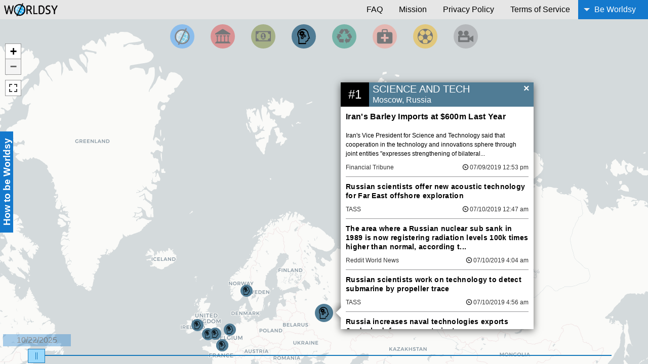

--- FILE ---
content_type: text/html; charset=UTF-8
request_url: https://worldsy.com/2019-07-10/?cat=scitech
body_size: 33684
content:
<!DOCTYPE html>
<html lang="en" class="no-js">
<head>
  <meta charset="utf-8" />
  <meta name="viewport" content="width=device-width, initial-scale=1, shrink-to-fit=no">
  <meta http-equiv="x-ua-compatible" content="IE=Edge">
  <meta http-equiv="x-dns-prefetch-control" content="on">

  <link rel="dns-prefetch" href="//www.googletagmanager.com">

  <link rel="preconnect" href="//cartodb-basemaps-a.global.ssl.fastly.net">
  <link rel="preconnect" href="//cartodb-basemaps-b.global.ssl.fastly.net">
  <link rel="preconnect" href="//cartodb-basemaps-c.global.ssl.fastly.net">


  <meta name="robots" content="index, follow">
  <meta name="revisit-after" content="1 week">


  <link rel="author" href="humans.txt">
  <link rel="manifest" href="/manifest.json">
  <meta name="msapplication-config" content="/worldsy/img/favicons/browserconfig.xml">

  <link rel="apple-touch-icon" sizes="180x180" href="/worldsy/img/favicons/apple-touch-icon.png">
  <link rel="icon" type="image/png" sizes="32x32" href="/worldsy/img/favicons/favicon-32x32.png">
  <link rel="icon" type="image/png" sizes="16x16" href="/worldsy/img/favicons/favicon-16x16.png">
  <link rel="mask-icon" href="/worldsy/img/favicons/safari-pinned-tab.svg" color="#339bff">
  <link rel="shortcut icon" href="/worldsy/img/favicons/favicon.ico" type="image/x-icon">
  <link rel="icon" href="/worldsy/img/favicons/favicon.ico" type="image/x-icon">

  <meta name="apple-mobile-web-app-title" content="Worldsy">
  <meta name="application-name" content="Worldsy">
  <meta name="theme-color" content="#339bff">
  <meta name="mobile-web-app-capable" content="yes">
  <meta name="apple-mobile-web-app-capable" content="yes">
  <meta name="msapplication-navbutton-color" content="#339bff">
  <meta name="apple-mobile-web-app-status-bar-style" content="black-translucent">
  <meta name="msapplication-starturl" content="/?utm_source=homescreen">

  <meta property="og:title" content="Worldsy | Know the world.">
<meta property="og:type" content="website">
<meta property="og:url" content="https://worldsy.com">
<meta property="og:image" content="https://worldsy.com/worldsy/logo/worldsy_logo.jpg">
<meta property="og:site_name" content="Worldsy">
<meta property="fb:admins" content="100001005503875, 543386988">
<meta property="og:description" content="News in an easy to digest form.">
<meta property="fb:app_id" content="671038239659926" />

<title class="initial">Science & Technology News in Moscow, Russia | Worldsy</title>

<meta name="description" content="Science & Technology News in Moscow, Russia. 6 articles about Iran, Far East, Russia, Norway. Last updated:2019-07-09 12:53:50" />
<meta name="keywords" content="Iran, Far East, Russia, Norway" />
<meta name="author" content="Worldsy">

  <link rel="stylesheet" href="/worldsy/css/normalize.css?v=0.02.24.09">
  <link rel="stylesheet" href="/worldsy/css/foundation.min.css?v=0.02.24.09">
  <link rel="stylesheet" href="/worldsy/css/style.css?v=0.02.24.09">
  <link rel="stylesheet" href="/worldsy/css/leaflet.css?v=0.02.24.09">
  <link rel="stylesheet" href="/worldsy/css/MarkerCluster.css?v=0.02.24.09">
  <link rel="stylesheet" href="/worldsy/css/MarkerCluster.Default.css?v=0.02.24.09">
  <link rel="stylesheet" href="/worldsy/css/leaflet.fullscreen.css?v=0.02.24.09">
  <link rel="stylesheet" href="/worldsy/css/nouislider.min.css?v=0.02.24.09">
  <link rel="stylesheet" href="/worldsy/css/style-1.0b2.css?v=0.02.24.09">

  <script src="/worldsy/js/jquery-3.3.1.min.js"></script>
  <script>
  var worldsyDates = {'min': '2025-10-22', 'max': '2026-01-20', 'selected': '2026-01-20'}
  var dataLayer = [
    {
      'userId' : 'guest',
      'deviceType': 'desktop'
    }
  ];
  (function(w,d,s,l,i){w[l]=w[l]||[];w[l].push({'gtm.start':new Date().getTime(),event:'gtm.js'});var f=d.getElementsByTagName(s)[0],j=d.createElement(s),dl=l!='dataLayer'?'&l='+l:'';j.async=true;j.src='//www.googletagmanager.com/gtm.js?id='+i+dl;f.parentNode.insertBefore(j,f);})(window,document,'script','dataLayer','GTM-N9L79PN');
  </script>
</head>
<body class=" desktop" data-device-type="desktop">
  <a class="skip-to-content-link" href="#map">Skip to content</a>
  <style>
  .skip-to-content-link {
    background: #FFF;
    height: 38px;
    left: 50%;
    padding: 8px;
    position: absolute;
    transform: translateY(-100%);
    transition: transform 0.3s;
    border: 1px solid #000;
    color: #000 !important;
  }
  .skip-to-content-link:focus {
    transform: translateY(0%);
  }
  </style>

  <div style="height:0;display:none;opacity:0;">THREAD: page - MIN: 2025-10-22 - MAX: 2026-01-20 - SELECTED: 2026-01-20</div>
    <div id="worldsy_outer" class="off-canvas-wrapper">
    <div id="offCanvas" class="off-canvas position-left" data-off-canvas>
      <h3>How to be Worldsy</h3>
<button class="close-button" aria-label="Close menu" type="button" data-close>
  <span aria-hidden="true">×</span>
</button>
<ul class="accordion" data-accordion>
  <li class="accordion-item is-active" data-accordion-item>
    <a href="#" class="accordion-title">Ranking</a>
    <div class="accordion-content" data-tab-content>
      <p>What you’re seeing are the Top 30 news events across the world happening right now and this is updated as news breaks. We do this to filter out the noise and to save you time, so keep coming back for updates and breaking news.</p>
      <p>As you filter (for a different date or category), the Top 30 for that filter will be shown. So, you can see the top news for last Wednesday, or see the top Money news for last Friday.</p>
      <p>How do we rank? We score each article based on keywords, trending topics, and other factors, and then run it through an algorithm to set the rankings. On the main page, our goal is to show the truly important things going in the world. Lately, most of the top news events are related to elections, war, international politics, sanctions, and protest -- all of which fall under the <strong>Politics</strong> category.</p>
    </div>
  </li>
  <li class="accordion-item" data-accordion-item>
    <a href="#" class="accordion-title">Icons</a>
    <div class="accordion-content" data-tab-content>
      <p><strong><a href="https://en.wikipedia.org/wiki/Breaking_news" target="_blank" title="More about Breaking News on Wikipedia">Breaking News</a></strong> is indicated by a pulse:</p>
      <div class="example pulse">
        <div class="leaflet-marker-icon breaking" style="height: 24px; margin-left: -12px; margin-top: -12px; width: 24px;"><div class="leaflet-marker-icon icon">&nbsp;</div></div>
      </div>

      <p>The top ranked breaking news is indicated by a pulse with a ring:</p>
      <div class="example pulse">
        <div class="leaflet-marker-icon breaking topRank" style="height: 24px; margin-left: -12px; margin-top: -12px; width: 24px;"><div class="leaflet-marker-icon icon">&nbsp;</div></div>
      </div>
    </div>
  </li>
  <li class="accordion-item" data-accordion-item>
    <a href="#" class="accordion-title">Thread Box</a>
    <div class="accordion-content" data-tab-content>
      <p>A thread is a collection of articles that are all related to an event.</p>
      <a data-open="threadHelpModal" class="thumbnail"><img src="/worldsy/img/help/worldsy-thread-help.jpg" alt="Diagram that explains how to use the news threads in Worldsy."></a>
      <div class="reveal" id="threadHelpModal" data-reveal><img src="/worldsy/img/help/worldsy-thread-help.jpg" alt="Diagram that explains how to use the news threads in Worldsy."></div>
      <p>To close the thread box either click the "X" or click anywhere outside of the thread box.</p>
    </div>
  </li>
  <li class="accordion-item" data-accordion-item>
    <a href="#" class="accordion-title">Categories</a>
    <div class="accordion-content" data-tab-content>
      <p>Categories are color coded. You can filter into a category by clicking one of the larger category icons located at the top of the map. The top category can contain threads from any category and is based on the threads ranking.</p>
    </div>
  </li>
  <li class="accordion-item" data-accordion-item>
    <a href="#" class="accordion-title">Map</a>
    <div class="accordion-content" data-tab-content>
      <p>The map can be panned and zoomed, it provides geographic context to the threads.</p>
      <p>Want to zoom closer? Pinch, scroll, or use the zoom buttons at the top left.</p>
      <a href="#" class="thumbnail disabled"><img src="/worldsy/img/help/worldsy-zoom-button-help-min.jpg" alt="A view of the zoom buttons in relation to the site."></a>
    </div>
  </li>
  <li class="accordion-item" data-accordion-item>
    <a href="#" class="accordion-title">Timeline</a>
    <div class="accordion-content" data-tab-content>
      <p>The timeline allows you to view past news. Missed out on the news yesterday? No problem - just go back one day and see what you missed!</p>
      <a href="#" class="thumbnail disabled"><img src="/worldsy/img/help/worldsy-timeline-help.jpg" alt="A view of the timeline functionality."></a>
    </div>
  </li>
  <li class="accordion-item" data-accordion-item>
    <a href="#" class="accordion-title">More Help</a>
    <div class="accordion-content" data-tab-content>
      <p>Still have questions? Lay it on us: <a class="worldsy-email" href="mailto:questions@worldsy.com?subject=HELP%3A%20I%20have%20a%20question" title="Shoot us your Questions!">questions@worldsy.com</a>. Worldsy was created for you, so please do share your thoughts.</p>
    </div>
  </li>
  <li class="accordion-item" data-accordion-item>
    <a href="#" class="accordion-title">2024 Update</a>
    <div class="accordion-content" data-tab-content>
      <p>Worldsy is a project that has been put on pause for many years now. The automation that I built and processes created have luckily not had any breaks during critical server updates. The only work done has been occasional maintenance as I have not yet automated our SSL updates or archiving process.</p><p>The algorithm will be off on some of the newest threads if there is new areas or new terminology in the world. This can impact threading and categorization so keep that in mind if you actively use our project still.</p>
    </div>
  </li>
</ul>
<style>
  .example {
    display: inline-block;
    position: relative;
  }
  .example.pulse {
    height: 30px;
    margin: 30px 0 0 30px;
    width: 30px;
  }
</style>
    </div>
    <div id="offCanvasCategories" class="off-canvas position-right" data-transition="overlap" data-off-canvas>
      <h3>News Categories</h3>
<ul class="no-bullet">
  <li>
    <a class="nav top link-filter" href="?cat=top" data-category="top" title="Filter by Top News">
      <figure>
        <svg class="icon category-top" focusable="false" role="img" aria-label="Filter by Top News">
          <use xlink:href="#icon-worldsy-logo"></use>
        </svg>
        <figcaption>
          Top News
        </figcaption> 
      </figure>
    </a>
  </li>
  <li>
    <a class="nav politics link-filter" href="?cat=politics" data-category="politics" title="Filter By Politics">
      <figure>
        <svg class="icon category-politics" focusable="false" role="img">
          <use xlink:href="#icon-category-politics"></use>
        </svg>
       <figcaption>
          Politics
       </figcaption> 
      </figure>
    </a>
  </li>
  <li>
    <a class="nav money link-filter" href="?cat=money" data-category="money" title="Filter by Money">
      <figure>
        <svg class="icon category-money" focusable="false" role="img">
          <use xlink:href="#icon-category-money"></use>
        </svg>
        <figcaption>
          Money
        </figcaption> 
      </figure>
    </a>
  </li>
  <li>
    <a class="nav scitech link-filter" href="?cat=scitech" data-category="scitech" title="Filter by Science and Technology">
      <figure>
        <svg class="icon category-scitech" focusable="false" role="img">
          <use xlink:href="#icon-category-scitech"></use>
        </svg>
        <figcaption>
          Science & Technology
        </figcaption> 
      </figure>
    </a>
  </li>
  <li>
    <a class="nav environment link-filter" href="?cat=environment" data-category="environment" title="Filter by Environment">
      <figure>
        <svg class="icon category-environment" focusable="false" role="img">
          <use xlink:href="#icon-category-environment"></use>
        </svg>
        <figcaption>
          Environment
        </figcaption> 
      </figure>
    </a>
  </li>
  <li>
    <a class="nav health link-filter" href="?cat=health" data-category="health" title="Filter by Health">
      <figure>
        <svg class="icon category-health" focusable="false" role="img">
          <use xlink:href="#icon-category-health"></use>
        </svg>
        <figcaption>
          Health
        </figcaption> 
      </figure>
    </a>
  </li>
  <li>
    <a class="nav sports link-filter" href="?cat=sports" data-category="sports" title="Filter by Sports">
      <figure>
        <svg class="icon category-sports" focusable="false" role="img">
         <use xlink:href="#icon-category-sports"></use>
        </svg>
        <figcaption>
          Sports
        </figcaption> 
      </figure>
    </a>
  </li>
  <li>
    <a class="nav entertainment link-filter" href="?cat=entertainment" data-category="entertainment" title="Filter by Entertainment">
      <figure>
        <svg class="icon category-entertainment" focusable="false" role="img">
          <use xlink:href="#icon-category-entertainment"></use>
        </svg>
        <figcaption>
          Entertainment
        </figcaption> 
      </figure>
    </a>
  </li>
</ul>
    </div>
    <div id="worldsy_inner" class="off-canvas-content" data-off-canvas-content>

<div class="title-bar" data-responsive-toggle="main_menu" data-hide-for="large">
  <button class="menu-icon" type="button" data-toggle><span class="show-for-sr">Main Menu</span></button>
  <div class="title-bar-title"><a href="/" title="Back to the News"><img class="worldsy-logo" src="/worldsy/img/worldsy_1509_366.png" alt="Worldsy"><span class="show-for-sr">Worldsy</span></a></div>
    <div class="category-list-menu">
    <div id="mobile_cat_toggle" data-current-user="guest" data-toggle="offCanvasCategories" title="News Categories">
      <figure>
        <svg class="icon category-top">
          <use xlink:href="#icon-min-category-top"></use>
        </svg>
        <figcaption>
          <span class="active-category">Top</span>
        </figcaption>
      </figure>
    </div>
  </div>
  </div>
<div class="top-bar" id="main_menu" data-topbar role="navigation" style="display:none;">
  <div class="top-bar-title"><a href="/" title="Back to the News"><img class="worldsy-logo" src="/worldsy/img/worldsy_1509_366.png" alt="Worldsy"><span class="show-for-sr">Worldsy</span></a>  </div>
  <div class="top-bar-right">
    <ul class="dropdown menu vertical large-horizontal" data-dropdown-menu>
      <li><a class="link-page" href="/faq" title="Frequently Asked Questions">FAQ</a></li>
      <li><a class="link-page" href="/mission" title="Worldsy's Mission">Mission</a></li>
      <li><a class="link-page" href="/privacy-policy" title="See how we value your privacy.">Privacy Policy</a></li>
      <li><a class="link-page" href="/terms-of-service" title="Check out our Terms.">Terms of Service</a></li>
      <li class="is-dropdown-submenu-parent show-for-large">
              <a id="login_link" data-user-id="guest" href="#" aria-expanded="false" aria-controls="login_menu">Be Worldsy</a>
        <ul id="login_menu" class="menu vertical" aria-hidden="true">
          <li><a class="link-account" href="/mission?forward=mission" title="Myths which are believed in tend to become true.">Join Worldsy</a></li>
              </ul>
      </li>
      <li class="mobile-account hide-for-large">
                            <a class="button large" style="border-top: 1px solid #FFF;" href="/mission" title="Create an account">Join Worldsy</a>
                        </li>
    </ul>
  </div>
</div>
<style>
.title-bar {
  background: #e6e6e6 none repeat scroll 0 0;
  color: #000000;
  padding: 0.25rem;
}
.menu-icon::after {
  background: #000 none repeat scroll 0 0;
  box-shadow: 0 7px 0 #000, 0 14px 0 #000;
}
.menu-icon:hover::after {
  background: #000 none repeat scroll 0 0;
  box-shadow: 0 7px 0 #000, 0 14px 0 #000;
}
.is-open ~ #worldsy_inner {
  width: 100%;
}
#mobile_cat_toggle .icon {
  height: 16px;
  width: 16px;
  float: left;
  line-height: 30px;
  margin: 11px 5px 0;
  -webkit-filter: grayscale(100%);
  filter: grayscale(100%);
  opacity: 1;
}
#mobile_cat_toggle .icon:hover {
  opacity: 1;
}
#offCanvasCategories .icon {
  height: 30px;
  width: 30px;
  float: left;
  line-height: 30px;
  margin: 0 5px;
  opacity: 1;
}
#offCanvasCategories .icon:hover {
  opacity: 1;
}
#offCanvasCategories .icon {
  -webkit-filter: grayscale(100%);
  filter: grayscale(100%);
}
#offCanvasCategories .active .icon {
  -webkit-filter: grayscale(0);
  filter: grayscale(0);
}
#offCanvasCategories h3 {
  padding: 6px 0 6px 10px;
  background-color: rgba(0,0,0,0.20);
  margin-bottom: 0;
  line-height: 26px;
  font-size: 1.1875rem;
}
#offCanvasCategories .nav figcaption {
  color: #000000;
  display: inline-block;
  float: left;
  vertical-align: middle;
}
#offCanvasCategories .link-filter {
  display: block;
  width: 100%;
  clear: both;
  height: 100%;
  padding: 8px 0;
  -webkit-tap-highlight-color: rgba(255, 255, 255, 0); 
  -webkit-tap-highlight-color: transparent;
}
#offCanvasCategories > ul > li {
  display: block;
  height: 46px;
  line-height: 30px;
}
.active-icon {
  width: 28px;
  height: 28px;
  margin: 0;
  padding: 0;
  display: inline-block;
  vertical-align: middle;
}
.active-icon svg {
  height: 26px;
  width: 26px;
}
/* This is the style for the mobile menu */
@media screen and (max-width: 39.9375em) {
  .top-bar-right .dropdown.menu > li {
    border-top: 1px solid rgba(0, 0, 0, 0.14);
  }
  .mobile-account span, .mobile-account a {
    display: block;
    line-height: 1;
    padding: 0.7rem 1rem;
  }
}
</style>
  <nav id="cat_nav" role="navigation" class="categories">
    <div class="navigation grid-x text-center">
      <div class="worldsy-top cell auto">
        <a class="nav top link-filter" href="?cat=top" data-category="top" title="Filter by Top News" aria-label="Filter by Top News">
          <svg class="icon category-top" focusable="false">
            <use xlink:href="#icon-worldsy-logo"></use>
          </svg>
        </a>
      </div>
      <div class="worldsy-politics cell auto">
        <a class="nav politics link-filter" href="?cat=politics" data-category="politics" title="Filter By Politics" aria-label="Filter By Politics">
          <svg class="icon category-politics" focusable="false">
            <use xlink:href="#icon-category-politics"></use>
          </svg>
        </a>
      </div>
      <div class="worldsy-money cell auto">
        <a class="nav money link-filter" href="?cat=money" data-category="money" title="Filter by Money" aria-label="Filter by Money">
          <svg class="icon category-money" focusable="false">
            <use xlink:href="#icon-category-money"></use>
          </svg>
        </a>
      </div>
      <div class="worldsy-scitech cell auto">
        <a class="nav scitech link-filter" href="?cat=scitech" data-category="scitech" title="Filter by Science and Technology" aria-label="Filter by Science and Technology">
          <svg class="icon category-scitech" focusable="false">
            <use xlink:href="#icon-category-scitech"></use>
          </svg>
        </a>
      </div>
      <div class="worldsy-environment cell auto">
        <a class="nav environment link-filter" href="?cat=environment" data-category="environment" title="Filter by Environment" aria-label="Filter by Environment">
          <svg class="icon category-environment" focusable="false">
            <use xlink:href="#icon-category-environment"></use>
          </svg>
        </a>
      </div>
      <div class="worldsy-health cell auto">
        <a class="nav health link-filter" href="?cat=health" data-category="health" title="Filter by Health" aria-label="Filter by Health">
          <svg class="icon category-health" focusable="false">
            <use xlink:href="#icon-category-health"></use>
          </svg>
        </a>
      </div>
      <div class="worldsy-sports cell auto">
        <a class="nav sports link-filter" href="?cat=sports" data-category="sports" title="Filter by Sports" aria-label="Filter by Sports">
          <svg class="icon category-sports" focusable="false">
            <use xlink:href="#icon-category-sports"></use>
          </svg>
        </a>
      </div>
      <div class="worldsy-entertainment cell auto">
        <a class="nav entertainment link-filter" href="?cat=entertainment" data-category="entertainment" title="Filter by Entertainment" aria-label="Filter by Entertainment">
          <svg class="icon category-entertainment" focusable="false">
            <use xlink:href="#icon-category-entertainment"></use>
          </svg>
        </a>
      </div>
          </div>
  </nav>
    <div id="map" class="grid-frame">
    </div>
    <button id="toggleHelp" type="button" class="button hide-for-small-only" data-toggle="offCanvas">How to be Worldsy</button>
    <footer id="worldsy_foot">
      <nav>
        <div id="timeline"></div>
        <div id="dateDisplay" class="small_text"><time id="date"></time></div>
      </nav>
    </footer>
  </div>
</div>
<aside id="report_modal" class="report-form reveal-modal reveal" data-reveal aria-labelledby="reportTitle" aria-hidden="true" role="dialog">
  <form id="report_form" data-abide novalidate>
  <div class="row small-collapsed">
      <div class="small-12 columns">
        <h3 id="reportTitle">Report an issue with a story</h3>
        <p id="confirm_report"></p>
      </div>
      <div class="small-12 columns">
        <label for="issue">Issue:</label>
        <select id="error_check" name="issue" required>
          <option value="" selected>What type of issue are you having?</option>
          <option value="broken_link">Broken Link</option>
          <option value="improper_text_format">Text formatting issue</option>
          <option value="wrong_story_match">Doesn't Match other stories</option>
          <option value="wrong_location">Wrong location</option>
          <option value="wrong_category">Wrong category</option>
          <option value="manual_entry">Other</option>
        </select>
        <input type="hidden" value="report" name="u_i" style="display:none;">
      </div>
      <div class="small-12 columns hide">
        <textarea name="userReason" id="report_suggestion" cols="30" onkeyup="worldsy.util.textCount(this,'report_suggestion_count',250);" rows="6" placeholder="Please elaborate on the issue you are having." maxlength="400"></textarea>
        <div class="message">Characters Remaining: <span id="report_suggestion_count">250</span></div>
      </div>
      <div class="small-12 columns">
        <div class="button-group expanded">
          <button id="report_submit" class="button" type="button" value="Submit">Submit</button>
          <button id="report_cancel" class="button" type="cancel" value="Cancel">Cancel</button>
        </div>
      </div>
    </div>
  </form>
</aside>
  <script>
    wrldsy = {
      date: "2019-07-10",
      category: "top",
      subcategory: "top5",
      thread: "page",
      isShared: "",
      deviceType: "desktop",
      isMobile: false,
      newUser: false    }
  </script>
  <script src="/worldsy/js/leaflet.js?v=0.02.24.09"></script>
  <script async src="/worldsy/js/leaflet.fullscreen.min.js?v=0.02.24.09"></script>
  <script async src="/worldsy/js/temp/leaflet.markercluster.js?v=0.02.24.09"></script>

  <script async src="/worldsy/js/vendor/foundation.min.js?v=0.02.24.09" onload="$(document).foundation();" ></script>
  <script async src="/worldsy/js/nouislider.min.js?v=0.02.24.09"></script>
  <script async src="/worldsy/js/wNumb.js?v=0.02.24.09"></script>
  <script async src="/worldsy/js/jquery.mousewheel.js?v=0.02.24.09"></script>
  <script async src="/worldsy/js/jquery.touchSwipe.min.js?v=0.02.24.09"></script>
  <script>
    $('#main_menu').attr('style','');
  </script>
  <script async src="/worldsy/js/vendor/moment.min.js?v=0.02.24.09"></script>
  <script defer src="/worldsy/js/app-NEW-1.0b2.min.js?v=0.02.24.09"></script>

  
  <script type='application/ld+json'>
    {
      "@context": "http://www.schema.org",
      "@type": "WebSite",
      "name": "Worldsy",
      "url": "https://worldsy.com/"
    }
  </script>
  <noscript>
    <div class="noscript">
      <p>We completely understand your reason for not wanting to use javascript, however, our site isn't functional for you without the use of it. Please enable javascript and return to our site so that your experience can be as you would expect.</p>
      <p>If you have concerns about the security of our site, or want to talk about us deciding to make javascript a requirement for our site, please contact us: <a href="mailto:worldsycares@worldsy.com?subject=Why%20don%27t%20you%20use%20javascript%3F" title="We care about your opinion, send us a mail and let us know how you feel">worldsycares@worldsy.com</a></p>
    </div>
    <iframe src="//www.googletagmanager.com/ns.html?id=GTM-N9L79PN" height="0" width="0" style="display:none;visibility:hidden"></iframe>
  </noscript>
    <div class="load-display">
    <div class="bottom-loader">
    </div>
  </div>
  <div id="loader">
    <div class="loader-spinner">
      <svg class="icon icon-worldsy-logo" viewBox="0 0 32 32">
        <use xlink:href="#icon-worldsy-logo"></use>
      </svg>
    </div>
  </div>

  <div id="worldsy_loading_screen" style="background-color: #339bff; display: block; height: 100%; left: 0; position: absolute; top: 0; width: 100%; z-index: 2000;">
    <div class="fullcenter welcome-message">
      <h2 data-target-resolver></h2>
    </div>
    <div class="fullcenter welcome-logo" style="left: 50%; position: absolute; top: 50%; width: 100%;">
      <img class="worldsy-logo" src="/worldsy/img/worldsy_1509_366.png" alt="Worldsy" style="height: auto; left: -160px; padding: 0; position: relative; top: -39px; width: 320px;">
      <div class="worldsy-loading">
        <div class="worldsy-loading-inner"><label>  &nbsp;</label><label>  &nbsp;</label><label>  &nbsp;</label><label>  &nbsp;</label><label>  &nbsp;</label><label>  &nbsp;</label>
        </div>
      </div>
    </div>
  </div>


  <svg style="display:none;" xmlns="http://www.w3.org/2000/svg" xmlns:xlink="http://www.w3.org/1999/xlink" preserveAspectRatio="xMidYMid meet">
    <defs>
      <symbol id="icon-flag" viewBox="0 0 48 48">
        <path d="M0 0h4v32h-4v-32z"></path>
        <path d="M26 20.094c2.582 0 4.83-0.625 6-1.547v-16c-1.17 0.922-3.418 1.547-6 1.547s-4.83-0.625-6-1.547v16c1.17 0.922 3.418 1.547 6 1.547z"></path>
        <path d="M19 1.016c-1.466-0.623-3.61-1.016-6-1.016-3.012 0-5.635 0.625-7 1.547v16c1.365-0.922 3.988-1.547 7-1.547 2.39 0 4.534 0.393 6 1.016v-16z"></path>
      </symbol>
      <symbol id="icon-twitter-icon" viewBox="0 0 48 48">
        <path d="M20,2H4C2.9,2,2,2.9,2,4l0,16c0,1.1,0.9,2,2,2h16c1.1,0,2-0.9,2-2V4C22,2.9,21.1,2,20,2z M17.7,9.3c-0.1,4.6-3,7.8-7.4,8c-1.8,0.1-3.1-0.5-4.3-1.2c1.3,0.2,3-0.3,3.9-1.1c-1.3-0.1-2.1-0.8-2.5-1.9c0.4,0.1,0.8,0,1.1,0c-1.2-0.4-2-1.1-2.1-2.7c0.3,0.2,0.7,0.3,1.1,0.3c-0.9-0.5-1.5-2.4-0.8-3.6c1.3,1.4,2.9,2.6,5.5,2.8c-0.7-2.8,3.1-4.3,4.6-2.4c0.7-0.1,1.2-0.4,1.7-0.6c-0.2,0.7-0.6,1.1-1.1,1.5c0.5-0.1,1-0.2,1.4-0.4C18.7,8.5,18.2,8.9,17.7,9.3z"></path>
      </symbol>
      <symbol id="icon-instagram-icon" viewBox="0 0 48 48">
        <path d="M20,2H4C2.9,2,2,2.9,2,4l0,16c0,1.1,0.9,2,2,2h16c1.1,0,2-0.9,2-2V4C22,2.9,21.1,2,20,2z M12,8c2.2,0,4,1.8,4,4s-1.8,4-4,4c-2.2,0-4-1.8-4-4S9.8,8,12,8z M4.5,20C4.2,20,4,19.8,4,19.5V11h2.1C6,11.3,6,11.7,6,12c0,3.3,2.7,6,6,6c3.3,0,6-2.7,6-6c0-0.3,0-0.7-0.1-1H20v8.5c0,0.3-0.2,0.5-0.5,0.5H4.5z M20,6.5C20,6.8,19.8,7,19.5,7h-2C17.2,7,17,6.8,17,6.5v-2C17,4.2,17.2,4,17.5,4h2C19.8,4,20,4.2,20,4.5V6.5z"></path>
      </symbol>
      <symbol id="icon-facebook-icon" viewBox="0 0 48 48">
        <path d="M20,2H4C2.9,2,2,2.9,2,4l0,16c0,1.1,0.9,2,2,2h16c1.1,0,2-0.9,2-2V4C22,2.9,21.1,2,20,2z M19,4v3h-2c-0.6,0-1,0.4-1,1v2h3v3h-3v7h-3v-7h-2v-3h2V7.5C13,5.6,14.6,4,16.5,4H19z"></path>
      </symbol>
      <symbol id="icon-linkedin-icon" viewBox="0 0 48 48">
        <path d="M20,2H4C2.9,2,2,2.9,2,4l0,16c0,1.1,0.9,2,2,2h16c1.1,0,2-0.9,2-2V4C22,2.9,21.1,2,20,2z M8,19H5v-9h3V19z M6.5,8.3c-1,0-1.8-0.8-1.8-1.8s0.8-1.8,1.8-1.8s1.8,0.8,1.8,1.8S7.5,8.3,6.5,8.3z M19,19h-3v-5.3c0-0.8-0.7-1.5-1.5-1.5c-0.8,0-1.5,0.7-1.5,1.5V19h-3v-9h3v1.2c0.5-0.8,1.6-1.4,2.5-1.4c1.9,0,3.5,1.6,3.5,3.5V19z"></path>
      </symbol>
      <symbol id="icon-category-top" viewBox="0 0 48 48">
        <path d="M15.7,3H8.3L3,8.3v7.5L8.3,21h7.5l5.3-5.3V8.3L15.7,3z M12,17.3c-0.7,0-1.3-0.6-1.3-1.3c0-0.7,0.6-1.3,1.3-1.3c0.7,0,1.3,0.6,1.3,1.3C13.3,16.7,12.7,17.3,12,17.3z M13,13h-2V7h2V13z"></path>
      </symbol>
      <symbol id="icon-category-politics" viewBox="0 0 100 100">
        <title>Politics News</title><path d="M91.54,87.771V82.232H86V49H91.54V43.461H74.924V49h5.539V82.232H63.847V49h5.538V43.461H52.769V49h5.539V82.232H41.692V49h5.539V43.461H30.615V49h5.538V82.232H19.537V49h5.539V43.461H8.46V49H14V82.232H8.46v5.539H2.921V93.31H97.079V87.771Z"></path><path d="M47.231,4.69h5.538l44.31,27.694v5.539H2.921V32.384L47.231,4.69Z"></path>
      </symbol>
      <symbol id="icon-category-money" viewBox="0 0 100 100">
        <title>Money News</title>
        <path d="M40.584,61.484H59.416V56.776H53.139V34.806H47.548L40.29,41.524l3.776,3.923a12.075,12.075,0,0,0,2.7-2.8h.1V56.776H40.584ZM65.693,48.929c0,8.926-5.394,20.4-15.693,20.4s-15.693-11.475-15.693-20.4S39.7,28.528,50,28.528,65.693,40,65.693,48.929ZM90.8,61.484V36.375A12.579,12.579,0,0,1,78.247,23.82H21.753A12.579,12.579,0,0,1,9.2,36.375V61.484A12.578,12.578,0,0,1,21.753,74.038H78.247A12.578,12.578,0,0,1,90.8,61.484Zm6.277-40.8v56.5a3.16,3.16,0,0,1-3.139,3.138H6.06a3.16,3.16,0,0,1-3.139-3.138V20.682A3.161,3.161,0,0,1,6.06,17.543H93.94A3.161,3.161,0,0,1,97.079,20.682Z"></path>
      </symbol>
      <symbol id="icon-category-environment" viewBox="0 0 100 100">
        <title>Environment News</title>
        <path d="M46.79,66.9l-.8,19.687-.107,1.177-22.47-1.551c-2.782-.214-5.082-2.836-6.1-5.19-2.14-4.975.642-10.86,2.247-15.621C19.559,65.405,23.679,66.047,46.79,66.9Zm-20.7-31.351,9.63,20.276-7.864-4.922C15.814,64.656,14.691,74.874,14.691,74.874L4.526,55.775A6.585,6.585,0,0,1,4.312,49.3s1.873-3.37,6.1-10.058l-7.49-4.6ZM91.944,63.211,81.886,82.417a6.53,6.53,0,0,1-5.243,3.8s-3.8.374-11.716.642l.428,8.774L53.05,76,64.338,56.631l.375,9.255C82.849,68.08,91.944,63.211,91.944,63.211Zm-42-49.433S47.432,17.1,35.77,37.05l-16.96-10L17.794,26.4,29.831,7.358c1.5-2.354,4.869-3.21,7.49-2.942C42.671,4.9,46.523,10.086,49.947,13.778ZM84.989,30.2l11.342,19.42c1.444,2.408.588,5.778-.8,8.025-2.889,4.494-9.309,5.564-14.124,6.9,0,0-1.819-3.8-14.177-23.326L83.972,30.791Zm-7.65-12.091,7.6-4.44L73.166,33.626l-22.417-1.07,8.079-4.6C52.408,10.889,43.9,5,43.9,5l21.667.053a6.589,6.589,0,0,1,5.778,2.889S73.433,11.21,77.339,18.111Z"></path>
      </symbol>
      <symbol id="icon-category-health" viewBox="0 0 100 100">
        <title>Health News</title>
        <path d="M85.552,23.336H67.776V11.486A5.943,5.943,0,0,0,61.851,5.56h-23.7a5.943,5.943,0,0,0-5.925,5.926v11.85H14.448A11.885,11.885,0,0,0,2.6,35.187v47.4A11.885,11.885,0,0,0,14.448,94.44h71.1A11.885,11.885,0,0,0,97.4,82.589v-47.4A11.885,11.885,0,0,0,85.552,23.336Zm-47.4-11.85h23.7v11.85h-23.7ZM73.7,64.813H55.925V82.589H44.075V64.813H26.3V52.962H44.075V35.187h11.85V52.962H73.7Z"></path>
      </symbol>
      <symbol id="icon-category-sports" viewBox="0 0 100 100">
        <title>Sports News</title>
        <path d="M21.058,42.66l13.357,5.67,4.714,16.2-9.281,9.611-15.234.837A43.085,43.085,0,0,1,6.729,51.914L21.058,42.66Zm.334-3.95L15.586,23.7A43.435,43.435,0,0,1,34.841,9.414L48.117,20.22V34.584L35.625,44.752,21.392,38.711Zm12.12,37.063,8.521-8.825H57.542l8.855,9.17L62.306,91.539a43.57,43.57,0,0,1-24.612,0L33.512,75.773ZM69.7,74.121l-8.931-9.249,4.858-16.7,13.182-5.6,14.458,9.337a43.085,43.085,0,0,1-7.885,23.068L69.7,74.121Zm8.968-35.575L64.264,44.661,51.883,34.584V20.22L65.159,9.414A43.429,43.429,0,0,1,84.414,23.7L78.672,38.545ZM50,97.079A47.079,47.079,0,1,0,2.921,50,47.079,47.079,0,0,0,50,97.079Z"></path>
      </symbol>
      <symbol id="icon-category-entertainment" viewBox="0 0 100 100">
        <title>Entertainment News</title>
        <path d="M38.215,29.377A14.731,14.731,0,1,1,52.946,44.108,14.731,14.731,0,0,1,38.215,29.377Zm-35.353,0A14.731,14.731,0,1,1,17.593,44.108,14.731,14.731,0,0,1,2.862,29.377ZM73.569,58.838V50a5.909,5.909,0,0,0-5.892-5.892H8.754A5.909,5.909,0,0,0,2.862,50V79.461a5.91,5.91,0,0,0,5.892,5.893H67.677a5.91,5.91,0,0,0,5.892-5.893V70.623L97.138,85.354V44.108ZM61.785,73.569H14.646V55.892H61.785Z"></path>
      </symbol>
      <symbol id="icon-category-scitech" viewBox="0 0 100 100">
        <title>Science & Technology News</title>
        <path d="M45.2,2.6C63.9,3.2,78,17.2,79.8,35.5l.1.1,8.4,26.7a1.1,1.1,0,0,1-1.1,1.4H79.9v4.5l-.1.3c-.5,8.4-7.4,14.1-15.4,14.8v13a1.11,1.11,0,0,1-1.1,1.1H18.5a1.11,1.11,0,0,1-1.1-1.1V58.8c-4.7-6.2-6.4-13.8-7-21.4A34.761,34.761,0,0,1,45.2,2.6ZM45.5,9A29.49,29.49,0,0,0,16,38.5c.4,7.3,2.3,13.4,6.2,18.5a1.421,1.421,0,0,1,.2.6V91H61.1V79.2a1,1,0,0,1,1-1h.6c6.6-.4,11.8-5.1,12.3-11.8v-5a.945.945,0,0,1,1-1h6.3L75.1,37.7c-.2-.2-.1,0-.2-.4A29.712,29.712,0,0,0,45.5,9Z"></path><path d="M40.655,47.751c1.1.1.7,0,1.3.1l1.1,2.8a5.24,5.24,0,0,1,1.5.7l2.9-.9a8.2,8.2,0,0,1,1.7,2l-1.5,2.6c.4.9.2.3.5,1.8l2.5,1.7a6.874,6.874,0,0,1-.5,2.4l-2.9.5c-.9,1.3-.4.8-1.3,1.7l.2,3a9.577,9.577,0,0,1-2.1,1.1l-2.2-2a3.11,3.11,0,0,1-1.1.1,3.11,3.11,0,0,1-1.1-.1l-2.2,2c-1.7-.7-1-.3-2.1-1.1l.2-3c-.9-.9-.4-.4-1.3-1.7l-3-.4a6.436,6.436,0,0,1-.5-2.4l2.5-1.7c.3-1.5.1-.9.5-1.8l-1.5-2.6a6.48,6.48,0,0,1,1.7-2l2.9.9a5.24,5.24,0,0,1,1.5-.7l1.1-2.8C40.055,47.751,39.555,47.851,40.655,47.751Zm0,6.7a3.3,3.3,0,1,0,3.3,3.3A3.2,3.2,0,0,0,40.655,54.451Z"></path><path d="M58.151,39.4c.893.149.6.067,1.058.3l.558,2.443c.977.588.646.287,1.142.738l2.485-.337a5.713,5.713,0,0,1,1.133,1.878L62.94,46.36a3.686,3.686,0,0,1,.17,1.606L65,49.746a5.038,5.038,0,0,1-.763,1.967l-2.5.021a7.558,7.558,0,0,1-1.3,1.3l-.2,2.542a5.469,5.469,0,0,1-1.934.6l-1.518-1.987c-.535.057-.22.042-.92-.052-.8-.121-.412-.012-.963-.272l-2.028,1.3a5.059,5.059,0,0,1-1.639-1.189l.583-2.434a7.846,7.846,0,0,1-.9-1.6l-2.379-.775a4.9,4.9,0,0,1-.158-2.019l2.29-1.12c.45-1.224.218-.77.6-1.389l-.9-2.332a5.673,5.673,0,0,1,1.643-1.407l2.3,1.064a2.894,2.894,0,0,1,1.249-.375l1.256-2.243a13.135,13.135,0,0,1,1.333.064Zm-.848,5.58a2.772,2.772,0,1,0,2.332,3.152A2.8,2.8,0,0,0,57.3,44.977Z"></path><path d="M54.681,23.4c.7,1,.1.1,1.3,3.2l-3.4,3.1a8.936,8.936,0,0,1,0,4.3l3.4,3.1c-1.3,3.2-.7,2.2-1.3,3.2l-4.6-.2a8.029,8.029,0,0,1-1.4,1.7,8.764,8.764,0,0,1-1.7,1.4l.2,4.6c-1,.7-.1,0-3.2,1.3l-3.1-3.4a8.936,8.936,0,0,1-4.3,0l-3,3.3c-3.2-1.3-2.2-.6-3.2-1.3l.2-4.6a8.029,8.029,0,0,1-1.7-1.4h0a8.764,8.764,0,0,1-1.4-1.7l-4.6.2c-.7-1,0-.1-1.3-3.2l3.4-3.1a8.936,8.936,0,0,1,0-4.3l-3.4-3.1c1.3-3.2.7-2.2,1.3-3.2l4.6.2a8.029,8.029,0,0,1,1.4-1.7,8.764,8.764,0,0,1,1.7-1.4l-.2-4.5c1-.7.1,0,3.2-1.3l3.1,3.4a8.936,8.936,0,0,1,4.3,0l3.1-3.4c3.2,1.3,2.2.7,3.2,1.3l-.2,4.6a8.029,8.029,0,0,1,1.7,1.4,8.764,8.764,0,0,1,1.4,1.7Zm-13,5.6a4.031,4.031,0,1,0,0,5.7A4.172,4.172,0,0,0,41.681,29Z"></path>
      </symbol>
      <symbol id="icon-worldsy-logo" viewBox="0 0 100 100"><defs><style>.wldsy-icn-1{fill:#b9e5fb;}.wldsy-icn-2{fill:#9adbf9;}.wldsy-icn-3{fill:#00aeef;}.wldsy-icn-4{fill:#20c4f4;}.wldsy-icn-10,.wldsy-icn-5,.wldsy-icn-6,.wldsy-icn-9{fill:none;}.wldsy-icn-5,.wldsy-icn-6{stroke:#fff;stroke-width:3.2px;}.wldsy-icn-10,.wldsy-icn-5,.wldsy-icn-6,.wldsy-icn-8,.wldsy-icn-9{stroke-miterlimit:10;}.wldsy-icn-5{fill-rule:evenodd;}.wldsy-icn-7,.wldsy-icn-8{fill:#231f20;}.wldsy-icn-10,.wldsy-icn-8,.wldsy-icn-9{stroke:#231f20;}.wldsy-icn-9{stroke-linecap:round;stroke-width:5.7px;}.wldsy-icn-10{stroke-width:7px;}</style></defs><title>Top News</title><polygon class="wldsy-icn-1" points="29.853 42.847 18.738 37.673 15.958 48.166 18.482 61.373 24.704 62.441 29.853 42.847"/><polygon class="wldsy-icn-1" points="25.918 74.686 24.701 62.447 18.413 61.34 19.999 69.013 25.918 74.686"/><polyline class="wldsy-icn-1" points="54.684 19.156 41.384 26.879 36.189 22.042 45.99 17.697 54.992 18.906"/><polygon class="wldsy-icn-1" points="41.384 26.879 29.769 42.913 19.423 38.003 27.383 24.286 35.115 21.038 41.384 26.879"/><polygon class="wldsy-icn-2" points="55.479 34.513 41.998 26.31 29.975 42.389 47.428 50.667 55.479 34.513"/><polygon class="wldsy-icn-2" points="40.197 67.817 25.051 62.439 29.975 42.389 47.743 50.816 40.197 67.817"/><polygon class="wldsy-icn-2" points="40.708 67.962 25.051 62.439 25.992 74.028 28.414 77.685 33.765 81.948 40.708 67.962"/><polygon class="wldsy-icn-2" points="55.695 18.151 41.998 26.31 55.479 34.513 63.656 19.321 55.695 18.151"/><polygon class="wldsy-icn-3" points="69.824 61.805 81.001 67.206 74.726 75.739 62.926 81.849 58.077 77.71 69.824 61.805"/><polygon class="wldsy-icn-3" points="47.924 84.31 58.077 77.71 62.926 81.849 56.038 85.356 47.924 84.31"/><polyline class="wldsy-icn-3" points="72.178 28.092 74.721 43.038 81.734 44.043 78.828 33.858 72.17 27.701"/><polygon class="wldsy-icn-3" points="74.721 43.038 69.824 61.805 80.169 66.717 85.617 52.171 83.185 44.245 74.721 43.038"/><polygon class="wldsy-icn-4" points="59.959 36.765 74.84 42.015 69.982 61.517 52.527 53.235 59.959 36.765"/><polygon class="wldsy-icn-4" points="43.339 69.484 57.558 78.038 69.937 61.751 52.45 53.2 43.339 69.484"/><polygon class="wldsy-icn-4" points="43.692 69.548 57.558 78.038 47.794 84.558 43.607 85.087 36.992 82.452 43.692 69.548"/><polygon class="wldsy-icn-4" points="72.502 26.228 74.84 42.015 59.959 36.765 66.565 20.802 72.502 26.228"/><polyline class="wldsy-icn-5" points="58.364 35.11 75.268 41.085 83.957 42.343"/><polyline class="wldsy-icn-5" points="42.447 68.252 57.685 77.733 63.764 82.867"/><line class="wldsy-icn-6" x1="50.457" y1="51.642" x2="81.624" y2="66.427"/><polyline class="wldsy-icn-6" points="73.07 26.139 75.268 41.085 70.098 61.31 57.685 77.733 45.43 86.028"/><polyline class="wldsy-icn-5" points="35.916 19.549 42.389 25.484 57.707 34.798"/><polyline class="wldsy-icn-5" points="42.105 68.091 25.123 62.284 17.302 60.822"/><line class="wldsy-icn-6" x1="49.903" y1="51.379" x2="18.737" y2="36.59"/><polyline class="wldsy-icn-6" points="26.451 77.021 25.123 62.284 29.989 42.282 42.389 25.484 55.355 17.731"/><path class="wldsy-icn-7" d="M68.1,18.258a10.942,10.942,0,0,0,3.659-1.818c.747-.608.731-10.462.266-10.69l.018.012-.055-.024.021,0c-.468-.215-7.806,6.112-7.8,7.069a10.913,10.913,0,0,0,.881,3.786C66.087,18.674,66.125,18.924,68.1,18.258Z"/><path class="wldsy-icn-8" d="M28.568,89.944a3.731,3.731,0,1,1,4.084,3.341A3.74,3.74,0,0,1,28.568,89.944Z"/><line class="wldsy-icn-9" x1="65.06" y1="20.303" x2="34.883" y2="83.897"/><path class="wldsy-icn-10" d="M14.738,55.21A35.206,35.206,0,1,1,53.263,86.751,35.2,35.2,0,0,1,14.738,55.21Z"/>
      </symbol>
      <symbol id="icon-clock" viewBox="0 0 18 18">
        <path d="M9 1c-4.418 0-8 3.582-8 8s3.582 8 8 8 8-3.582 8-8-3.582-8-8-8zM9 15c-3.309 0-6-2.692-6-6s2.691-6 6-6 6 2.692 6 6-2.691 6-6 6z"></path>
        <path d="M11.010 9h-1.51c-0.276 0-0.5-0.224-0.5-0.5v-1.51c0-0.547-0.443-0.99-0.99-0.99h-0.020c-0.547 0-0.99 0.443-0.99 0.99v3.020c0 0.547 0.443 0.99 0.99 0.99h3.020c0.547 0 0.99-0.443 0.99-0.99v-0.020c0-0.547-0.443-0.99-0.99-0.99z"></path>
      </symbol>
      <symbol id="icon-arrow-right" viewBox="0 0 32 32">
        <path d="M31 16l-15-15v9h-16v12h16v9z"></path>
      </symbol>
      <symbol id="icon-arrow-left" viewBox="0 0 32 32">
        <path d="M1 16l15 15v-9h16v-12h-16v-9z"></path>
      </symbol>
      <symbol id="icon-plus-circle" viewBox="0 0 24 24">
        <path d="M12 1c-6.1 0-11 4.9-11 11s4.9 11 11 11 11-4.9 11-11-4.9-11-11-11zM12 21c-5 0-9-4-9-9s4-9 9-9c5 0 9 4 9 9s-4 9-9 9z"></path>
        <path d="M16 11h-3v-3c0-0.6-0.4-1-1-1s-1 0.4-1 1v3h-3c-0.6 0-1 0.4-1 1s0.4 1 1 1h3v3c0 0.6 0.4 1 1 1s1-0.4 1-1v-3h3c0.6 0 1-0.4 1-1s-0.4-1-1-1z"></path>
      </symbol>
      <symbol id="icon-share" viewBox="0 0 24 24">
        <path d="M18 16.078c1.594 0 2.906 1.313 2.906 2.906s-1.313 2.953-2.906 2.953-2.906-1.359-2.906-2.953c0-0.234 0-0.469 0.047-0.656l-7.078-4.125c-0.563 0.516-1.266 0.797-2.063 0.797-1.641 0-3-1.359-3-3s1.359-3 3-3c0.797 0 1.5 0.281 2.063 0.797l7.031-4.078c-0.047-0.234-0.094-0.469-0.094-0.703 0-1.641 1.359-3 3-3s3 1.359 3 3-1.359 3-3 3c-0.797 0-1.5-0.328-2.063-0.844l-7.031 4.125c0.047 0.234 0.094 0.469 0.094 0.703s-0.047 0.469-0.094 0.703l7.125 4.125c0.516-0.469 1.219-0.75 1.969-0.75z"></path>
      </symbol>
      <symbol id="icon-facebook" viewBox="0 0 32 32">
        <path d="M30.235 0h-28.469c-0.975 0-1.765 0.791-1.765 1.765v28.469c0 0.976 0.791 1.765 1.765 1.765h15.325v-12.392h-4.172v-4.828h4.172v-3.567c0-4.132 2.525-6.38 6.212-6.38 1.767 0 3.285 0.129 3.728 0.188v4.32h-2.561c-2 0-2.389 0.961-2.389 2.361v3.081h4.779l-0.62 4.84h-4.159v12.376h8.153c0.977 0 1.767-0.789 1.767-1.765v-28.469c0-0.975-0.789-1.765-1.765-1.765z"></path>
      </symbol>
      <symbol id="icon-twitter" viewBox="0 0 32 32">
        <path d="M31.939 6.092c-1.18 0.519-2.44 0.872-3.767 1.033 1.352-0.815 2.392-2.099 2.884-3.631-1.268 0.74-2.673 1.279-4.169 1.579-1.195-1.279-2.897-2.079-4.788-2.079-3.623 0-6.56 2.937-6.56 6.556 0 0.52 0.060 1.020 0.169 1.499-5.453-0.257-10.287-2.876-13.521-6.835-0.569 0.963-0.888 2.081-0.888 3.3 0 2.28 1.16 4.284 2.917 5.461-1.076-0.035-2.088-0.331-2.971-0.821v0.081c0 3.18 2.257 5.832 5.261 6.436-0.551 0.148-1.132 0.228-1.728 0.228-0.419 0-0.82-0.040-1.221-0.115 0.841 2.604 3.26 4.503 6.139 4.556-2.24 1.759-5.079 2.807-8.136 2.807-0.52 0-1.039-0.031-1.56-0.089 2.919 1.859 6.357 2.945 10.076 2.945 12.072 0 18.665-9.995 18.665-18.648 0-0.279 0-0.56-0.020-0.84 1.281-0.919 2.4-2.080 3.28-3.397l-0.063-0.027z"></path>
      </symbol>
      <symbol id="icon-min-category-top">
        <defs><style>.cls-1{fill:#b9e5fb;}.cls-2{fill:#9adbf9;}.cls-3{fill:#00aeef;}.cls-4{fill:#20c4f4;}.cls-10,.cls-11,.cls-12,.cls-5,.cls-6,.cls-9{fill:none;}.cls-5,.cls-6{stroke:#fff;stroke-width:3.2px;}.cls-10,.cls-11,.cls-12,.cls-5,.cls-6,.cls-8,.cls-9{stroke-miterlimit:10;}.cls-5{fill-rule:evenodd;}.cls-7,.cls-8{fill:#231f20;}.cls-10,.cls-12,.cls-8,.cls-9{stroke:#231f20;}.cls-12,.cls-9{stroke-linecap:round;}.cls-9{stroke-width:5.7px;}.cls-10,.cls-11,.cls-12{stroke-width:7px;}.cls-11{stroke:#6d6e71;}</style></defs><g id="Layer_2" data-name="Layer 2"><g id="Layer_1-2" data-name="Layer 1"><polygon class="cls-1" points="18.79 37.11 7.68 31.94 4.9 42.43 7.42 55.64 13.64 56.71 18.79 37.11"/><polygon class="cls-1" points="14.86 68.95 13.64 56.71 7.35 55.6 8.94 63.28 14.86 68.95"/><polyline class="cls-1" points="43.62 13.42 30.32 21.14 25.13 16.31 34.93 11.96 43.93 13.17"/><polygon class="cls-1" points="30.32 21.14 18.71 37.18 8.36 32.27 16.32 18.55 24.05 15.3 30.32 21.14"/><polygon class="cls-2" points="44.42 28.78 30.94 20.58 18.91 36.65 36.37 44.93 44.42 28.78"/><polygon class="cls-2" points="29.14 62.08 13.99 56.7 18.91 36.65 36.68 45.08 29.14 62.08"/><polygon class="cls-2" points="29.65 62.23 13.99 56.7 14.93 68.29 17.35 71.95 22.7 76.21 29.65 62.23"/><polygon class="cls-2" points="44.63 12.42 30.94 20.58 44.42 28.78 52.59 13.59 44.63 12.42"/><polygon class="cls-3" points="58.76 56.07 69.94 61.47 63.66 70 51.86 76.11 47.02 71.97 58.76 56.07"/><polygon class="cls-3" points="36.86 78.58 47.02 71.97 51.86 76.11 44.98 79.62 36.86 78.58"/><polyline class="cls-3" points="61.12 22.36 63.66 37.3 70.67 38.31 67.77 28.12 61.11 21.97"/><polygon class="cls-3" points="63.66 37.3 58.76 56.07 69.11 60.98 74.56 46.44 72.12 38.51 63.66 37.3"/><polygon class="cls-4" points="48.9 31.03 63.78 36.28 58.92 55.78 41.47 47.5 48.9 31.03"/><polygon class="cls-4" points="32.28 63.75 46.5 72.3 58.88 56.02 41.39 47.47 32.28 63.75"/><polygon class="cls-4" points="32.63 63.81 46.5 72.3 36.73 78.82 32.55 79.35 25.93 76.72 32.63 63.81"/><polygon class="cls-4" points="61.44 20.49 63.78 36.28 48.9 31.03 55.5 15.07 61.44 20.49"/><polyline class="cls-5" points="47.3 29.38 64.21 35.35 72.89 36.61"/><polyline class="cls-5" points="31.39 62.52 46.62 72 52.7 77.13"/><line class="cls-6" x1="39.4" y1="45.91" x2="70.56" y2="60.69"/><polyline class="cls-6" points="62.01 20.4 64.21 35.35 59.04 55.58 46.62 72 34.37 80.29"/><polyline class="cls-5" points="24.85 13.81 31.33 19.75 46.65 29.06"/><polyline class="cls-5" points="31.04 62.36 14.06 56.55 6.24 55.09"/><line class="cls-6" x1="38.84" y1="45.64" x2="7.68" y2="30.85"/><polyline class="cls-6" points="15.39 71.29 14.06 56.55 18.93 36.55 31.33 19.75 44.29 12"/><path class="cls-7" d="M57,12.52a10.93,10.93,0,0,0,3.66-1.82C61.45,10.1,61.43.24,61,0h0l-.05,0h0c-.47-.21-7.81,6.11-7.8,7.07A10.92,10.92,0,0,0,54,10.86C55,12.94,55.06,13.19,57,12.52Z"/><path class="cls-8" d="M17.51,84.21a3.73,3.73,0,1,1,4.08,3.34A3.74,3.74,0,0,1,17.51,84.21Z"/><line class="cls-9" x1="54" y1="14.57" x2="23.82" y2="78.16"/><circle class="cls-10" cx="38.71" cy="45.98" r="35.21" transform="translate(-4.37 4.07) rotate(-5.7)"/><path class="cls-11" d="M19,37.2"/><path class="cls-12" d="M54,14.83"/></g></g>
      </symbol>
      <symbol id="icon-min-category-politics">
        <path d="M32 30v-2h-2v-12h2v-2h-6v2h2v12h-6v-12h2v-2h-6v2h2v12h-6v-12h2v-2h-6v2h2v12h-6v-12h2v-2h-6v2h2v12h-2v2h-2v2h34v-2h-2z"></path><path d="M16 0h2l16 10v2h-34v-2l16-10z"></path>
      </symbol>
      <symbol id="icon-min-category-money">
        <path d="M13.714 20.571h6.857v-1.714h-2.286v-8h-2.036l-2.643 2.446 1.375 1.429q0.75-0.661 0.982-1.018h0.036v5.143h-2.286v1.714zM22.857 16q0 1.25-0.375 2.536t-1.063 2.393-1.813 1.804-2.464 0.696-2.464-0.696-1.813-1.804-1.063-2.393-0.375-2.536 0.375-2.536 1.063-2.393 1.813-1.804 2.464-0.696 2.464 0.696 1.813 1.804 1.063 2.393 0.375 2.536zM32 20.571v-9.143q-1.893 0-3.232-1.339t-1.339-3.232h-20.571q0 1.893-1.339 3.232t-3.232 1.339v9.143q1.893 0 3.232 1.339t1.339 3.232h20.571q0-1.893 1.339-3.232t3.232-1.339zM34.286 5.714v20.571q0 0.464-0.339 0.804t-0.804 0.339h-32q-0.464 0-0.804-0.339t-0.339-0.804v-20.571q0-0.464 0.339-0.804t0.804-0.339h32q0.464 0 0.804 0.339t0.339 0.804z"></path>
      </symbol>
      <symbol id="icon-min-category-environment">
        <path d="M14.929 20.875l-0.268 6.571-0.036 0.393-7.5-0.518q-0.643-0.054-1.196-0.563t-0.839-1.17q-0.196-0.482-0.259-0.982t0.071-1.161 0.214-0.982 0.384-1.143 0.339-0.946q1.393 0.214 9.089 0.5zM8.018 10.411l3.214 6.768-2.625-1.643q-1.125 1.286-1.991 2.58t-1.295 2.232-0.705 1.688-0.33 1.125l-0.071 0.375-3.393-6.375q-0.304-0.464-0.321-1t0.107-0.839l0.143-0.321q0.625-1.125 2.036-3.357l-2.5-1.536zM30 19.643l-3.357 6.411q-0.214 0.518-0.652 0.83t-0.777 0.366l-0.321 0.071q-1.268 0.125-3.911 0.214l0.143 2.929-4.107-6.554 3.768-6.464 0.125 3.089q3.036 0.286 5.054 0.089t3.036-0.589zM15.982 3.143q-0.839 1.125-4.732 7.768l-5.661-3.339-0.339-0.214 4.018-6.357q0.357-0.554 1.071-0.804t1.429-0.179q0.429 0.036 0.866 0.214t0.75 0.375 0.741 0.589 0.643 0.616 0.643 0.705 0.571 0.625zM27.679 8.625l3.786 6.482q0.321 0.661 0.223 1.357t-0.491 1.321q-0.232 0.357-0.589 0.661t-0.679 0.5-0.866 0.393-0.839 0.286-0.92 0.25-0.821 0.214q-0.607-1.286-4.732-7.786l5.589-3.482zM25.125 4.589l2.536-1.482-3.929 6.661-7.482-0.357 2.696-1.536q-0.607-1.589-1.339-2.964t-1.348-2.205-1.152-1.429-0.839-0.83l-0.304-0.232 7.232 0.018q0.554-0.054 1.036 0.188t0.696 0.509l0.196 0.268q0.696 1.089 2 3.393z"></path>
      </symbol>
      <symbol id="icon-min-category-health">
        <path d="M28 8h-6v-4c0-1.1-0.9-2-2-2h-8c-1.1 0-2 0.9-2 2v4h-6c-2.2 0-4 1.8-4 4v16c0 2.2 1.8 4 4 4h24c2.2 0 4-1.8 4-4v-16c0-2.2-1.8-4-4-4zM12 4h8v4h-8v-4zM24 22h-6v6h-4v-6h-6v-4h6v-6h4v6h6v4z"></path>
      </symbol>
      <symbol id="icon-min-category-sports">
        <path d="M8.816 14.551l3.546 1.505 1.252 4.303-2.464 2.552-4.045 0.222c-1.234-1.745-1.995-3.849-2.094-6.125l3.804-2.457zM8.904 13.502l-1.542-3.986c1.303-1.702 3.070-3.029 5.113-3.792l3.525 2.869v3.814l-3.317 2.7-3.779-1.604zM12.122 23.343l2.263-2.343h4.118l2.351 2.435-1.086 4.095c-1.036 0.306-2.132 0.471-3.267 0.471s-2.232-0.164-3.267-0.471l-1.11-4.186zM21.732 22.904l-2.371-2.456 1.29-4.434 3.5-1.486 3.839 2.479c-0.099 2.276-0.859 4.38-2.094 6.125l-4.164-0.229zM24.113 13.459l-3.826 1.624-3.287-2.676v-3.814l3.525-2.869c2.043 0.763 3.81 2.090 5.113 3.792l-1.525 3.942zM16.5 29c6.904 0 12.5-5.596 12.5-12.5s-5.596-12.5-12.5-12.5c-6.904 0-12.5 5.596-12.5 12.5s5.596 12.5 12.5 12.5v0z"></path>
      </symbol>
      <symbol id="icon-min-category-entertainment">
        <path d="M12 9c0-2.761 2.239-5 5-5s5 2.239 5 5c0 2.761-2.239 5-5 5s-5-2.239-5-5zM0 9c0-2.761 2.239-5 5-5s5 2.239 5 5c0 2.761-2.239 5-5 5s-5-2.239-5-5zM24 19v-3c0-1.1-0.9-2-2-2h-20c-1.1 0-2 0.9-2 2v10c0 1.1 0.9 2 2 2h20c1.1 0 2-0.9 2-2v-3l8 5v-14l-8 5zM20 24h-16v-6h16v6z"></path>
      </symbol>
      <symbol id="icon-min-category-scitech">
        <path d="M46.2,2.6C64.9,3.2,79,17.2,80.8,35.5l0.1,0.1l8.4,26.7c0.2,0.7-0.3,1.4-1.1,1.4h-7.3v4.5l-0.1,0.3 c-0.5,8.4-7.4,14.1-15.4,14.8v13c0,0.6-0.5,1.1-1.1,1.1H19.5c-0.6,0-1.1-0.5-1.1-1.1V58.8c-4.7-6.2-6.4-13.8-7-21.4 C11.4,18.2,26.9,2.6,46.2,2.6z M46.5,9C30.2,9,17,22.2,17,38.5c0.4,7.3,2.3,13.4,6.2,18.5c0.1,0.2,0.2,0.4,0.2,0.6V91h38.7V79.2 c0-0.6,0.5-1,1-1l0.6,0c6.6-0.4,11.8-5.1,12.3-11.8l0-0.1v-4.9c0-0.6,0.4-1,1-1h6.3l-7.2-22.7c-0.2-0.2-0.1,0-0.2-0.4 C75.2,21.6,62.4,9.3,46.5,9z"/>
        <path d="M38.4,46.6c1.1,0.1,0.7,0,1.3,0.1l1.1,2.8c1.3,0.5,0.8,0.3,1.5,0.7l2.9-0.9c1.2,1.2,0.7,0.6,1.7,2l-1.5,2.6 c0.4,0.9,0.2,0.3,0.5,1.8l2.5,1.7c0,0.8-0.2,1.6-0.5,2.4L45,60.3c-0.9,1.3-0.4,0.8-1.3,1.7l0.2,3c-1.1,0.7-0.4,0.3-2.1,1.1l-2.2-2 c-0.6,0.1-0.2,0.1-1.1,0.1c-0.9,0-0.5,0-1.1-0.1l-2.2,2c-1.7-0.7-1-0.3-2.1-1.1l0.2-3c-0.9-0.9-0.4-0.4-1.3-1.7L29,59.9 c-0.3-0.7-0.5-1.6-0.5-2.4l2.5-1.7c0.3-1.5,0.1-0.9,0.5-1.8L30,51.4c1-1.4,0.4-0.8,1.7-2l2.9,0.9c0.7-0.4,0.2-0.2,1.5-0.7l1.1-2.8 C37.8,46.6,37.3,46.7,38.4,46.6z M38.4,53.3c-1.8,0-3.3,1.5-3.3,3.3c0,1.8,1.5,3.3,3.3,3.3s3.3-1.5,3.3-3.3 C41.8,54.8,40.3,53.3,38.4,53.3z"/>
        <path d="M53.7,43.4c0.9-0.1,0.6-0.1,1.1,0l1.2,2.2c1.1,0.3,0.7,0.1,1.3,0.4l2.3-1c1.2,0.9,0.6,0.4,1.6,1.5l-1,2.3 c0.4,0.7,0.2,0.2,0.6,1.5l2.3,1.2c0.1,0.7,0,1.4-0.2,2.1l-2.4,0.7c-0.6,1.2-0.3,0.7-0.9,1.6l0.5,2.5c-0.8,0.7-0.3,0.3-1.7,1.1 l-2-1.5c-0.5,0.2-0.2,0.1-0.9,0.2c-0.8,0.1-0.4,0.1-1,0L52.9,60c-1.5-0.4-0.9-0.2-1.9-0.7l-0.1-2.5c-0.8-0.7-0.4-0.3-1.3-1.3 l-2.5-0.1c-0.4-0.6-0.6-1.3-0.7-1.9l1.9-1.7c0.1-1.3,0-0.8,0.2-1.5l-1.5-2c0.7-1.3,0.3-0.7,1.2-1.8l2.5,0.4 c0.5-0.4,0.1-0.2,1.1-0.7l0.6-2.5C53.1,43.5,52.8,43.6,53.7,43.4L53.7,43.4z M54.4,49c-1.5,0.2-2.6,1.6-2.4,3.1 c0.2,1.5,1.6,2.6,3.1,2.4c1.5-0.2,2.6-1.6,2.4-3.1C57.3,49.9,55.9,48.8,54.4,49z"/>
        <path d="M54.3,23.4c0.7,1,0.1,0.1,1.3,3.2l-3.4,3.1c0.4,1.4,0.3,2.9,0,4.3l3.4,3.1c-1.3,3.2-0.7,2.2-1.3,3.2l-4.6-0.2 c-0.7,1-0.2,0.4-1.4,1.7c-1.2,1.1-0.7,0.7-1.7,1.4l0.2,4.6c-1,0.7-0.1,0-3.2,1.3l-3.1-3.4c-1.4,0.4-2.9,0.3-4.3,0L33.2,49 C30,47.7,31,48.4,30,47.7l0.2-4.6c-1-0.7-0.4-0.2-1.7-1.4l0,0c-1.1-1.2-0.7-0.7-1.4-1.7l-4.6,0.2c-0.7-1,0-0.1-1.3-3.2l3.4-3.1 c-0.4-1.4-0.3-2.9,0-4.3l-3.4-3.1c1.3-3.2,0.7-2.2,1.3-3.2l4.6,0.2c0.7-1,0.2-0.4,1.4-1.7c1.2-1.1,0.7-0.7,1.7-1.4L30,15.9 c1-0.7,0.1,0,3.2-1.3l3.1,3.4c1.4-0.4,2.9-0.3,4.3,0l3.1-3.4c3.2,1.3,2.2,0.7,3.2,1.3l-0.2,4.6c1,0.7,0.4,0.2,1.7,1.4 c1.1,1.2,0.7,0.7,1.4,1.7L54.3,23.4z M41.3,29c-1.6-1.6-4.1-1.6-5.7,0c-1.6,1.6-1.6,4.1,0,5.7c1.6,1.6,4.1,1.6,5.7,0 C42.8,33.1,42.8,30.6,41.3,29z"/>
      </symbol>
      <symbol id="icon-category-trumptracker" viewBox="0 0 100 100">
        <title>45th President of The United States: Donald Trump</title>
        <path d="M43.1,3.8a32,32,0,0,1-4.618,1.6c-3.947,1.134-4.566,1.362-4.255,1.5a48.168,48.168,0,0,0,6.008-.178,15.717,15.717,0,0,1,3.166.049c.954.154,1.1.155,1.129-.048.012-.185.1-.179.452.049.654.444,1.3.459,1.5.041s.315-.446.455-.075c.208.61,1.013.763,2.689.51a6.855,6.855,0,0,1,2.947.715,4.061,4.061,0,0,0,1.581.463,51.805,51.805,0,0,1,5.775,1.12,13.282,13.282,0,0,0,1.517.422c.944.2,1.659.194,6.109-.05a47.29,47.29,0,0,1,5.473-.157A2.79,2.79,0,0,0,74,9.815c.473-.045.5-.063.193-.157A38.779,38.779,0,0,0,63.662,7.875a9.445,9.445,0,0,0-4.183-1.241,7.078,7.078,0,0,1-3.8-.9c-1.549-1.066-3.538-1.214-3.967-1.5l-.749-.5-1.375.439-1.387.457L46.329,3.9c-1.025-.424-1.892-.756-1.906-.739C44.394,3.165,43.8,3.453,43.1,3.8Z"/>
        <path d="M34.054,7.013c-3.322.54-3.265.513-7.108,2.336-3.237,1.526-5.545,2.539-8.867,3.876l-.985.405-.31,1a8.9,8.9,0,0,0-.324,1.161c0,2.989.408.189.634-.148a2.094,2.094,0,0,1,.858-.581c.338-.135.62-.283.62-.351s-.338-.094-.732-.094c-.718-.014-.732-.014-.394-.2a1.93,1.93,0,0,1,.774-.2,1.874,1.874,0,0,0,.774-.2,2.193,2.193,0,0,1,.8-.2,1.192,1.192,0,0,0,.662-.2c.281-.27.366-.257.366.054a.78.78,0,0,0,.225.486c.211.2.253.2.535-.054a.993.993,0,0,1,.534-.284.35.35,0,0,0,.3-.27.351.351,0,0,1,.3-.27c.126,0,.225-.067.225-.135A.142.142,0,0,1,23.09,13a.563.563,0,0,0,.352-.243c.14-.176.211-.189.351-.068s.254.122.535-.027a5.105,5.105,0,0,1,.929-.337,4.076,4.076,0,0,0,1.07-.446c.281-.162.7-.418.957-.567,1.393-.81,1.351-.77,1.309-1.5-.042-.77.211-1.161.521-.81.155.175.211.162.436-.054a2.067,2.067,0,0,1,.8-.378c.3-.068.943-.23,1.45-.351s1.239-.311,1.619-.406c.9-.229.9-.081.9-.229C34.322,7.472,34.7,6.905,34.054,7.013ZM19.61,13.18c0,.037-.05.1-.125.138s-.126.012-.126-.051a.138.138,0,0,1,.126-.138C19.56,13.129,19.61,13.154,19.61,13.18Z"/>
        <path d="M80.923,86.772l1.145-2.386a.134.134,0,0,0,.014-.052l.676-6.8.687-6.786a.153.153,0,0,1,.031-.078l.652-.857a42.191,42.191,0,0,0,5.179-10.094c1.194-3.038,1.206-3.088.98-4.394-.251-1.443-1.6-6.942-2.074-8.5a10.377,10.377,0,0,0-1.395-3.038c-.8-1.193-.943-2.5-.477-4.557a18.237,18.237,0,0,0,.138-5.537c-.063-1.067-.164-3-.214-4.293l-.074-2.311a.151.151,0,0,1,.026-.09l.689-1.039a8.6,8.6,0,0,0,1.068-2.2l.334-1.06a.155.155,0,0,0-.007-.112l-.54-1.151a36.081,36.081,0,0,0-4.575-6.377A52.626,52.626,0,0,0,77.1,10.417c-.616-.314-1.194-.414-1.194-.188,0,.062.276.2.615.3A3.377,3.377,0,0,1,78.3,11.547c.314.288.854.74,1.194.992a12.364,12.364,0,0,1,2.576,2.724c0,.125.189.351.415.5.829.565,1.093.891,1.093,1.331a1.817,1.817,0,0,0,.679,1.381.844.844,0,0,1,.327.715.773.773,0,0,0,.327.691c.4.314.553.326.553.075,0-.289.3-.226.628.126.252.263.277.364.164.552s-.114.251.1.3.239.113.113.339a1.583,1.583,0,0,1-.515.477.61.61,0,0,0-.365.54,3.4,3.4,0,0,1-.188.866,3.723,3.723,0,0,0-.189.7c0,.214.541.226.868.026.3-.189.641.05.641.464s-.139.465-.465.163c-.252-.226-.29-.238-.29-.062a1.008,1.008,0,0,0,.151.464c.088.126.113.289.051.339-.088.088-.3-.113-.591-.59-.1-.163-.126-.163-.239,0a1.054,1.054,0,0,0-.126.464c0,.277-.967,1.042-1.332,1.042-.088,0-.176.051-.176.126s.1.126.226.126a2.6,2.6,0,0,1,.855.4c.54.364.578.415.327.452a1.677,1.677,0,0,1-.679-.088c-.44-.15-.729-.012-.729.352a5.373,5.373,0,0,0,.453,1.142,6.432,6.432,0,0,1,.553,1.8,3.123,3.123,0,0,0,.238,1,.793.793,0,0,1,.139.477,1.275,1.275,0,0,0,.264.665c.226.289.238.427.163,1.231-.113,1.255-.214,1.481-.654,1.481-.289,0-.4-.088-.565-.439-.113-.239-.289-.44-.377-.44s-.34-.251-.566-.565a1.752,1.752,0,0,0-.515-.565c-.076,0-.138.226-.164.5s-.087.489-.163.477c-.163-.051-.1-1.093.076-1.306a.32.32,0,0,0,0-.389c-.076-.126-.139-.151-.139-.076s-.1.164-.226.164a.894.894,0,0,0-.465.175c-.226.164-.264.126-.49-.351-.214-.452-.252-.477-.3-.226-.025.213-.1.264-.276.213-.4-.125-.415.314-.025.867.553.8.829,1.581.553,1.581a5.165,5.165,0,0,1-.8-.627,4.524,4.524,0,0,0-.792-.628c-.05,0,.025.2.176.452.34.565.327.678-.05.678-.176,0-.314.038-.314.075s.264.653.578,1.331a5.915,5.915,0,0,1,.5,1.318,3.7,3.7,0,0,1-.553-.916l-.272-.536a.155.155,0,0,0-.292.051l-.014.121a8.2,8.2,0,0,0,.163,2.146,17.21,17.21,0,0,1,.264,2.348,4.208,4.208,0,0,0,.214,1.368c.15.377.163.54.062.578s-.15.289-.15.628c0,.577-.164,1.029-.29.828a8.173,8.173,0,0,1-.15-.992c-.1-.916-.139-.891-.377.214-.038.2-.126.351-.189.351a4.865,4.865,0,0,1-.754-1.293c-.666-1.381-1.106-2-1.471-2.033a2.188,2.188,0,0,1-.465-.126c-.3-.126-.628.264-.515.628.038.138.176,1.2.314,2.385s.365,2.7.49,3.39.34,2.41.453,3.829a24.583,24.583,0,0,0,.591,4.67.731.731,0,0,1,.012.54c-.088.138-.05.351.1.665a8.481,8.481,0,0,1,.59,3.1c.088,1.243.088,1.255.428,1.318a1.286,1.286,0,0,1,.892.64c.1.239.968-.678.968-1.016,0-.3,0-.3.452-.063a2.1,2.1,0,0,0,.767.188c.339,0,.465-.088.729-.5a1.935,1.935,0,0,0,.314-.8A.736.736,0,0,1,83,58.813c.164-.125.164-.2-.012-.577-.2-.4-.2-.452,0-.653a1.243,1.243,0,0,1,.829-.213,1.285,1.285,0,0,1,1.043.389,3.2,3.2,0,0,0,.6.452c.2.063,0,.477-.591,1.155-.427.515-.54.954-.239.954a.692.692,0,0,1,.377.3,1.043,1.043,0,0,0,.729.415c.516.1.541.125.578.6.038.628.252,1.067.516,1.067.289,0,.766.352.766.578,0,.1-.113.176-.238.176a.657.657,0,0,0-.44.263l-.047.071a.155.155,0,0,1-.258,0l-.047-.071c-.214-.339-.3-.339-.39.013-.025.163-.151.7-.264,1.2a9.3,9.3,0,0,1-1.169,3,.767.767,0,0,1-.653.415,7.378,7.378,0,0,0-1.5.376,5.98,5.98,0,0,1-2.124.377c-1.785,0-1.86-.188-1.734-4.419l.1-2.935a.157.157,0,0,0-.043-.113l-.244-.254c-.163-.163-.339-.276-.39-.238a3.468,3.468,0,0,0-.113,1.167,2.579,2.579,0,0,1-.188,1.343.992.992,0,0,0-.189.528,6.544,6.544,0,0,1-.213,1.042,1.549,1.549,0,0,0-.051,1.18c.164.477.025.941-.3.941-.2,0-.252.314-.076.427.063.05.076.226.013.427-.591,1.971-.616,2.021-.88,1.519a.869.869,0,0,1-.075-.565c.05-.163.025-.3-.038-.3-.151,0-.264.314-.264.766a1,1,0,0,1-.251.615.864.864,0,0,0-.252.5c0,.515-.188.226-.213-.314-.026-.728-.264-1.469-.453-1.406-.088.025-.188.264-.226.54a3.516,3.516,0,0,1-.277.891,1.945,1.945,0,0,0-.213.653.4.4,0,0,1-.126.326c-.063.038-.126,0-.126-.1,0-.238-.239-.427-.628-.49-.226-.025-.327.026-.352.214a.544.544,0,0,1-.226.351.341.341,0,0,0-.176.277c0,.213-.717.765-1.056.828s-.39.314-.075.4c.339.088.427.377.226.791s-.34.477-.6.3c-.151-.088-.151-.151-.026-.276.239-.239.176-.352-.163-.352s-.365.038-.49.666a.5.5,0,0,1-.453.427c-.213.037-.377.1-.377.15a4.926,4.926,0,0,0,.44.691c.453.64.478.929.05.69-.364-.188-.389-.1-.125.415l.161.3a.156.156,0,0,1-.068.214l-.269.13a1.139,1.139,0,0,0-.767,1.268c.063.314.038.439-.113.5a.3.3,0,0,0-.189.251c0,.239-.389.452-.8.452-.2,0-.327.075-.327.188s.113.189.252.189.251.05.251.125c0,.251-1.031.05-1.6-.314-.277-.188-.289-.226-.126-.414a.336.336,0,0,0,.076-.439c-.1-.164-.076-.214.05-.214.176,0,.339-.251.339-.515,0-.2-.653-.125-1.219.151-.352.163-.54.339-.54.49,0,.326-.214.427-.352.175-.088-.163-.164-.175-.377-.062-.428.226-.654.175-.654-.176,0-.427-.364-.59-1.232-.54-.565.025-.741.088-.842.3-.188.377-.779,1.055-.93,1.055A4.671,4.671,0,0,0,58.35,80.67c-.477.452-.754.616-1.03.616a.769.769,0,0,0-.44.1c-.038.063-.252.1-.478.088a1.37,1.37,0,0,0-.6.063.481.481,0,0,1-.478-.126c-.276-.238-.377-.628-.151-.628.252,0,.114-.313-.213-.477-.39-.175-1.119-.2-1.219-.037-.088.125.276.3.427.2.05-.038.163.012.239.113.239.288-.151.5-.629.338a.919.919,0,0,0-.515-.062c-.063.037-.1-.025-.075-.151.025-.151-.038-.238-.151-.238s-.2.125-.226.288c-.038.226-.1.276-.315.2-.15-.038-.3-.088-.339-.088a8.38,8.38,0,0,0-1.42.427.674.674,0,0,1-.83-.364c-.113-.2-.151-.2-.6.038-.377.2-.49.326-.515.653s-.1.414-.277.414c-.352,0-.427-.239-.176-.515s.164-.439-.176-.251a1.574,1.574,0,0,1-.59.138c-.29,0-.315.038-.239.276.075.264.063.264-.189-.05a1.332,1.332,0,0,0-.49-.4,1.853,1.853,0,0,1-.553-.64c-.189-.314-.4-.565-.478-.565-.188,0-.15.414.063.7.277.364.239.892-.063.967-.176.038-.251.176-.251.389,0,.414-.226.414-.829.013a1.548,1.548,0,0,0-1.157-.327c-.075.013-.213-.138-.289-.326l-.041-.1a.154.154,0,0,0-.264-.041l-.1.12c-.553.665-.742.678-1.86.113a6.019,6.019,0,0,0-1.245-.5.333.333,0,0,1-.3-.2.2.2,0,0,0-.264-.126c-.1.038-.214.013-.239-.038a1.365,1.365,0,0,0-.591-.188,1.2,1.2,0,0,1-.754-.377,1.175,1.175,0,0,0-.54-.376,1.079,1.079,0,0,1-.541-.452c-.226-.377-.465-.477-.6-.251-.239.389-1.7.828-1.7.515,0-.063-.2-.226-.452-.377-.352-.214-.427-.314-.365-.527a.49.49,0,0,0-.075-.44c-.126-.15-.1-.251.126-.552l.175-.251a.155.155,0,0,0-.037-.215l-.39-.275a3.168,3.168,0,0,0-.754-.452.515.515,0,0,1-.3-.326,1.342,1.342,0,0,0-1.194-.553.294.294,0,0,1-.315-.062c-.05-.088.025-.176.176-.214.465-.125.277-.251-.44-.314-.766-.062-1.219-.364-.955-.627.113-.113.2-.088.4.087.264.239.528.164.277-.087a.825.825,0,0,1-.151-.5c0-.439-.126-.439-.5-.037-.327.351-.5.4-.5.138a1.814,1.814,0,0,0-.365-.628,2.174,2.174,0,0,1-.452-1.1,2.727,2.727,0,0,0-.327-.979,2.456,2.456,0,0,1-.314-1.092c-.088-.766-.076-.778.2-.7.213.05.264.025.226-.1-.025-.1-.176-.188-.327-.213-.3-.05-.779-.829-.779-1.28,0-.352.214-.314.3.062.088.339.452.44.452.126,0-.1-.05-.188-.126-.188s-.125-.226-.125-.49c0-.377-.076-.552-.277-.691l-.122-.089a.154.154,0,0,1-.014-.239l.136-.124a.9.9,0,0,0,.277-.451c0-.1.062-.151.138-.113s.163-.026.2-.176.151-.264.251-.264c.126,0,.176.088.126.251-.05.2,0,.251.239.251.188,0,.3.076.3.189s.063.188.139.188c.1,0,.113-.163.05-.54a7.727,7.727,0,0,1-.038-2.009c.025-.665.038-.665.252-.414l.213.264.013-.289a2.051,2.051,0,0,1,.251-.741,1.937,1.937,0,0,0,.176-1.469c-.1-.276-1.118-.276-1.231-.012s-.44.238-.931-.063a3.113,3.113,0,0,0-.465-.251c-.138,0-.05.314.139.527s.188.226-.013.3c-.151.062-.289,0-.427-.189-.226-.3-.39-.238-.39.151,0,.2-.038.213-.176.088a.835.835,0,0,1-.163-.64c.012-.314.063-.44.138-.364.214.213.453.138.453-.164a.729.729,0,0,1,.163-.452c.126-.125.113-.188-.063-.314a.526.526,0,0,1-.226-.288.515.515,0,0,0-.189-.289c-.151-.126-.226-.126-.377,0-.251.213-.264-.113,0-.452s.239-.427-.151-.427c-.314,0-.326,0-.1-.251s.214-.251-.164-.326c-.439-.088-.477-.214-.226-.666.214-.376.139-.64-.176-.64-.151,0-.264-.125-.314-.377-.1-.464-1-1.381-1.37-1.381-.226,0-.327-.138-.54-.853A15.363,15.363,0,0,1,22.241,52c-.138-.678-.377-.992-.377-.478,0,.352-.252.377-.842.088-.742-.364-.842-.728-.767-2.787l.045-1.471a.155.155,0,0,0-.178-.158l-.231.035c-.491.088-.553-.113-.1-.314.39-.176.4-.552.063-.992a1.381,1.381,0,0,1-.252-.9,1.385,1.385,0,0,0-.15-.74c-.1-.1-.076-.277.125-.678a9.572,9.572,0,0,0,.616-2.4.761.761,0,0,0-.151-.716c-.213-.238-.213-.251,0-.251.164,0,.2-.063.126-.289a1.494,1.494,0,0,1-.075-.514c0-.211-.013-.214-.244-.019l-.014.013a.8.8,0,0,0-.233.445.357.357,0,0,1-.125.3.532.532,0,0,0-.126.377c0,.264-.214.439-.528.439-.088,0-.1-.313-.037-.929s.037-.954-.051-1.016c-.239-.139-.151-.314.176-.314.264,0,.314-.063.314-.364a1.588,1.588,0,0,1,.377-.829,1.665,1.665,0,0,0,.378-.728c0-.2.037-.214.188-.088.289.239.226.527-.188.992-.641.69-.076.941.578.251a3.79,3.79,0,0,1,.741-.59c.3-.163.327-.214.164-.251-.289-.063-.289-.126.037-.389.252-.2.264-.252.1-.59a1.1,1.1,0,0,0-1.182-.6c-.477.125-.377.276.214.326.415.025.553.1.578.277.038.2-.012.225-.314.163-.478-.088-1.169.213-1.169.5a.536.536,0,0,1-.591.54c-.2,0-.3.088-.364.314a.812.812,0,0,1-.314.452,1.961,1.961,0,0,0-.566.64,25.053,25.053,0,0,1-1.885,2.134,8.247,8.247,0,0,0-1.936,2.436c-.314.677-.452.841-.829,1-.5.213-.805.163-.805-.138A.225.225,0,0,0,12.2,44a.583.583,0,0,1-.242-.051.151.151,0,0,1-.08-.164,12.867,12.867,0,0,1,.5-1.542c.314-.829.565-1.544.565-1.595s-.088-.025-.2.013-.176.038-.151-.013.214-.439.415-.853A2.641,2.641,0,0,1,13.468,39c.176-.075.113-.4-.075-.4-.541,0-.817.377-1.22,1.632-.163.527-.213.6-.226.339-.012-.213-.088-.339-.2-.339-.276,0-.226-.3.189-1.092a3.235,3.235,0,0,0,.377-.929.4.4,0,0,1,.125-.3c.227-.138.126-.314-.176-.314a1.214,1.214,0,0,0-.615.251l-.25.192a.157.157,0,0,1-.164.016l-.416-.208a2.685,2.685,0,0,1-.641-.452c-.188-.213-.063-.6.176-.515a.548.548,0,0,0,.415-.1.69.69,0,0,1,.528-.1c.364.088.528-.138.427-.615a.81.81,0,0,1,.264-.741,5.642,5.642,0,0,0,.628-.979,15.669,15.669,0,0,1,2.263-3.013c.754-.791.766-.791.364-.7-.44.088-.565-.113-.264-.414.113-.113.088-.151-.138-.151-.528,0-.2-.3,1.056-.966,1.294-.691,1.7-.98,1.7-1.231a3.211,3.211,0,0,1,.565-.8c1.332-1.557.905-1.557-.741,0a7.192,7.192,0,0,1-1.207,1.029,9.147,9.147,0,0,1,.276-.891c.252-.728.264-.8.076-.992a1.62,1.62,0,0,0-.691-.289h0a.154.154,0,0,1-.045-.291l.17-.085c.566-.289.754-.5.453-.5-.239,0-.05-.929.276-1.369a1.732,1.732,0,0,1,.641-.54c.189-.088.352-.2.352-.238,0-.126-.327-.377-.792-.6A1.338,1.338,0,0,1,16.4,21.8c-.063-.151-.164-.277-.2-.277-.1,0-.452,1.243-1.37,4.809L14.064,29.3a.169.169,0,0,1-.015.037l-2.19,3.937a25.31,25.31,0,0,0-2.187,4.356c0,.226.164,2.1.377,4.168a46.687,46.687,0,0,1,.39,9.04c-.075,1.242-.176,2.887-.226,3.653l-.074,1.36a.162.162,0,0,0,.011.065l2.979,7.614c3.72,9.516,3.657,9.365,4.751,11l.859,1.287a.154.154,0,0,0,.128.069h.747c.453,0,1.081.038,1.395.076l.466.063a.156.156,0,0,1,.122.093l2.278,5.342c3.18,7.458,4.377,10.777,4.524,11.01C34.674,102.4,76.436,90.3,76.436,90.3c.088-.05.88-.326,1.748-.615M14.2,30.19c0,.063-.088.125-.2.125s-.151-.062-.113-.125a.238.238,0,0,1,.2-.126A.116.116,0,0,1,14.2,30.19ZM82.205,35.5c-.163.163-.188-.138-.05-.5.088-.2.1-.188.138.075A.553.553,0,0,1,82.205,35.5ZM10.929,38.237c0,.075-.05.088-.125.05a.291.291,0,0,1-.126-.2c0-.075.063-.087.126-.05A.257.257,0,0,1,10.929,38.237Zm5.845,3.126a.3.3,0,0,1-.2.126c-.075,0-.088-.063-.05-.126a.257.257,0,0,1,.2-.125C16.8,41.238,16.811,41.288,16.774,41.363Zm-4.714.326c0,.1-.05.151-.125.113a.351.351,0,0,1-.126-.263c0-.1.063-.151.126-.113A.316.316,0,0,1,12.06,41.689Zm7.29.892c0,.15-.05.314-.126.351s-.125-.138-.125-.464c0-.389.037-.49.125-.352A1.058,1.058,0,0,1,19.35,42.581Zm57.313-.276c.264.313.012.389-.277.088-.226-.226-.239-.277-.075-.277A.577.577,0,0,1,76.663,42.305Zm-56.974,4.23c-.037.1-.075.063-.075-.075s.025-.213.063-.163A.252.252,0,0,1,19.689,46.535Zm.227,1.105c.037.063-.013.126-.113.126s-.2-.063-.2-.126a.116.116,0,0,1,.114-.125A.24.24,0,0,1,19.916,47.64Zm-.239.967c-.088.088-.327-.088-.327-.239,0-.075.076-.075.189.025S19.7,48.582,19.677,48.607Zm59.437,2.046a9.1,9.1,0,0,1,.037,3.729c-.276.59-.553.452-.5-.251.037-.49.012-.578-.151-.515s-.2-.1-.2-1.343c-.013-1.281-.026-1.406-.189-1.193-.176.239-.188.226-.188-.138a2.314,2.314,0,0,0-.076-.59c-.038-.113-.025-.2.05-.2s.164.126.2.276c.075.289.088.289.276-.063C78.649,49.862,78.875,49.95,79.114,50.653Zm-59.387.314a.193.193,0,0,1-.188.188c-.327,0-.227-.251.163-.364C19.715,50.779,19.727,50.867,19.727,50.967Zm68.474.326c-.013.164-.088.289-.164.277-.163-.038-.226-.377-.138-.628C88.025,50.641,88.263,50.929,88.2,51.293ZM13.644,52.725a1.016,1.016,0,0,1,.427.552,3.5,3.5,0,0,1-1.131,1.557c-.377.326-.427.339-.628.15s-.239-.188-.415.151-.176.364.2.678c.4.339.4.339.163.6-.414.452-.955.263-.955-.339a3.64,3.64,0,0,0-.327-.992,2.37,2.37,0,0,1-.251-2.122c.126-.176.3-.289.39-.251a.324.324,0,0,0,.314-.113C11.771,52.185,13.041,52.26,13.644,52.725Zm75.009.012c.126.05.2.226.2.49a.862.862,0,0,0,.189.565.675.675,0,0,1,.188.439,1.284,1.284,0,0,0,.314.666c.4.477.415.778.013.778-.339,0-.49-.151-.666-.691a2.861,2.861,0,0,0-.591-.841c-.528-.527-.553-.69-.188-1.155C88.4,52.624,88.377,52.637,88.653,52.737ZM81,54.671a1.584,1.584,0,0,0-.3.69l-.075.439-.277-.414c-.5-.741-.5-.816.113-.879.29-.025.591-.05.654-.062S81.125,54.532,81,54.671Zm-1.32.5c0,.138-.05.251-.126.251s-.125-.113-.125-.251.063-.251.125-.251S79.679,55.035,79.679,55.173Zm.415,4.243a2.409,2.409,0,0,0,.138.54c.113.251-.2.59-.628.69-.465.113-.629-.1-.428-.565a1.591,1.591,0,0,0,.013-1.016,1.818,1.818,0,0,1-.05-.791C79.252,58.085,80.019,58.989,80.094,59.416Zm6.071.088a.807.807,0,0,1-.139.64c-.251.4-.414.276-.528-.389-.062-.414-.05-.464.126-.4.126.051.214.025.214-.037C85.838,59.052,86.089,59.2,86.165,59.5ZM29,61.513c.251.552.176.791-.1.339a1.95,1.95,0,0,1-.251-.528C28.651,61.086,28.865,61.2,29,61.513Zm-.691.062c.163.151.163.791,0,.842-.1.037-.164-.051-.164-.2a.507.507,0,0,0-.251-.39c-.365-.188-.34-.539.037-.439A1.309,1.309,0,0,1,28.312,61.575Zm-13.147.264c.44.163.54.314.54.9a2.188,2.188,0,0,0,.2.866,5.751,5.751,0,0,1,.352,1.343l.151.955.729-.038a1.4,1.4,0,0,1,1.269.339,2.593,2.593,0,0,0,.692.389,1.137,1.137,0,0,1,.465.251,1.172,1.172,0,0,0,.553.251c.138,0,.352.176.477.389A19.019,19.019,0,0,1,21.7,71.9c.076.8.063.854-.3,1.218s-.4.364-1.42.326a2.643,2.643,0,0,1-1.245-.238,1.333,1.333,0,0,0-.553-.264,3.045,3.045,0,0,1-1.47-1.871c-.139-.414-.39-1.418-.566-2.209a12.022,12.022,0,0,0-.942-3.2,13.292,13.292,0,0,1-.88-3.2C14.323,61.713,14.5,61.588,15.165,61.839Zm72.344.038c.076.188-.012.326-.188.326-.05,0-.1-.113-.1-.251C87.22,61.663,87.409,61.613,87.509,61.877Zm-9.024.075c.038.063.013.126-.05.126a.137.137,0,0,1-.138-.126c0-.075.025-.126.05-.126S78.447,61.877,78.485,61.952ZM20.469,64.174c.163.59.176,1.256.025,1.343s-.641-.916-.641-1.318C19.853,63.534,20.293,63.534,20.469,64.174Zm7.6.05a.136.136,0,1,1-.038-.188A.129.129,0,0,1,28.073,64.224Zm-.842.515c-.038.1-.076.063-.076-.075s.025-.214.063-.163A.254.254,0,0,1,27.231,64.739ZM72.012,73.4c0,.239-.025.252-.125.1-.164-.239-.164-.377,0-.377C71.962,73.125,72.012,73.251,72.012,73.4Zm-1.256.854c0,.063-.088.126-.2.126s-.15-.063-.113-.126a.24.24,0,0,1,.2-.125A.116.116,0,0,1,70.756,74.255ZM32.421,76.967c0,.1-.05.151-.125.113a.271.271,0,0,1-.126-.2.124.124,0,0,1,.126-.113C32.371,76.766,32.421,76.854,32.421,76.967Zm.566.527c-.1.1-.314-.125-.314-.326,0-.163.025-.163.176.05C32.949,77.344,33.012,77.482,32.987,77.494Zm36.285.678c-.088.088-.15.1-.15.025,0-.176.15-.326.238-.238C69.386,78,69.348,78.1,69.272,78.172Zm-33.08,1.594c-.013.164-.05.151-.189-.037a.988.988,0,0,1-.188-.44c.012-.163.05-.15.188.038A.981.981,0,0,1,36.192,79.766Zm-3.331.139a.355.355,0,0,1-.264.125c-.1,0-.15-.063-.113-.125a.316.316,0,0,1,.264-.126C32.849,79.779,32.9,79.829,32.861,79.905Zm2.841.037c-.013.151-.189.113-.239-.05-.038-.075.013-.126.1-.1S35.7,79.892,35.7,79.942Zm30.592.339a.441.441,0,0,1-.327.126c-.126,0-.239-.063-.239-.126s.151-.125.327-.125S66.344,80.206,66.294,80.281Zm-1.27.389a.136.136,0,1,1-.037-.188A.128.128,0,0,1,65.024,80.67ZM32.547,81.788c0,.062-.025.125-.05.125s-.1-.063-.138-.125-.013-.126.05-.126A.129.129,0,0,1,32.547,81.788Z"/>
        <path d="M15.207,70.891c0,.339.478,1.369.641,1.369s.151-.013-.151-.8C15.421,70.691,15.207,70.452,15.207,70.891Z"/>
        <path d="M18.739,14.774a1.065,1.065,0,0,0-.264.64c0,.276.05.352.289.352.264,0,.365-.176.6-.992C19.455,14.473,19.016,14.473,18.739,14.774Z"/>
        <path d="M17.532,15.766c-.1.163.252.3.516.2s.113-.327-.2-.327A.431.431,0,0,0,17.532,15.766Z"/>
        <path d="M16.12,17.785a2.15,2.15,0,0,0-.268,1.094c.211.338,1.112-.621.957-1.013A.435.435,0,0,0,16.12,17.785Z"/>
        <path d="M15.557,20.108c-.437.891-.437,1.026,0,1.134a5.088,5.088,0,0,0,1.787-.162c.169-.108-.478-1.012-.83-1.174-.169-.068-.324-.217-.324-.325C16.19,19.19,15.88,19.446,15.557,20.108Z"/>
        <path d="M25.2,20.336c-1.8.69-2.451,1.067-2.451,1.393a1.7,1.7,0,0,1-.427.615c-.691.753-5.48,7.558-5.48,7.784a1.608,1.608,0,0,1-.452.59,4.841,4.841,0,0,0-.7.866,6.73,6.73,0,0,1-.779.967c-.277.3-.44.54-.365.54a.294.294,0,0,0,.226-.126c.126-.2.239-.151.39.176.126.263.1.351-.151.59q-.528.489-.113.49c.1,0,.189.05.189.125s-.139.126-.3.126c-.339,0-.641.3-.515.514.063.1.314.113.766.063.7-.075.943.05.679.364a.848.848,0,0,1-.478.214c-.263.025-.339.1-.339.351,0,.214.063.3.189.276.1-.025.389-.062.615-.088a.95.95,0,0,0,.7-.364c.327-.414.566-.414.566-.012,0,.314,0,.314,1.169.314.993-.013,1.118-.038.942-.176-.3-.226-.276-.327.076-.327s.553-.213.653-.728a1.088,1.088,0,0,1,.252-.527,3.545,3.545,0,0,0,.364-1.1,7.515,7.515,0,0,1,.327-1.18,1,1,0,0,0,.113-.351,2.266,2.266,0,0,1,.3-.6,2.792,2.792,0,0,0,.327-1.984c-.1-.263-.076-.389.176-.715a3.393,3.393,0,0,0,.439-.753c.1-.239.214-.339.44-.339s.3-.051.252-.176c-.113-.289.553-.954.955-.954.188,0,.377-.076.415-.176s.176-.151.352-.113c.238.063.264.038.176-.326a.649.649,0,0,1,.2-.716c.276-.289.716-.427.553-.176-.038.063-.013.126.05.126s.138-.138.138-.289c0-.377.327-.665.88-.778.729-.151.817-.239.452-.477-.314-.214-.314-.226-.1-.565a5.41,5.41,0,0,1,1.382-1.519C29.41,22.519,44.561,16.038,44.51,16c1.773-1.453-14.49.99-16.873,2.518C27.461,18.519,25.094,19.389,25.2,20.336ZM18.978,31.722a.116.116,0,0,1-.126.113c-.063,0-.125-.088-.125-.2s.062-.15.125-.113A.239.239,0,0,1,18.978,31.722Zm.251,3.315c.088.113.126.238.076.276-.1.113-.478-.113-.553-.314S19.041,34.811,19.229,35.037Zm-1.068.188c.05.075-.1.125-.365.125s-.452-.062-.452-.125.163-.126.364-.126S18.123,35.15,18.161,35.225Z"/>
        <path d="M60.522,20.45a5.01,5.01,0,0,1,.192.652,1.355,1.355,0,0,0,.222.577.241.241,0,0,1-.015.364c-.133.137-.074.3.207.683a1.133,1.133,0,0,1,.3,1.048c-.088.424-.059.516.163.516a2.178,2.178,0,0,1,.843.455,2.3,2.3,0,0,0,.783.455c.222,0,.251-.577.059-.895-.118-.182-.177-.182-.369-.031-.207.182-.237.152-.237-.121a.456.456,0,0,0-.222-.41.384.384,0,0,1-.221-.288,1.7,1.7,0,0,0-.459-.653c-.428-.425-.443-.5-.31-.926a.911.911,0,0,0-.089-.925C61.069,20.435,60.329,19.994,60.522,20.45Z"/>
        <path d="M61.63,20.556c0,.319.976,1.411,1.124,1.26.133-.122-.665-1.336-.931-1.442C61.719,20.343,61.63,20.435,61.63,20.556Z"/>
        <path d="M15.635,21.855a.923.923,0,0,1-.465.188c-.428,0-.541,1.18-.139,1.506.176.151.767.126.7-.037-.063-.2.377-.854.666-.992.34-.151.365-.213.214-.427a1.723,1.723,0,0,0-.679-.427A1.5,1.5,0,0,0,15.635,21.855Z"/>
        <path d="M64.02,24.223c-.257.378.206,1.148.7,1.162.069,0,.086-.1.034-.21-.068-.14,0-.21.257-.21.206,0,.36-.07.36-.14s-.068-.14-.171-.14c-.086,0-.206-.154-.274-.35A.5.5,0,0,0,64.02,24.223Z"/>
        <path d="M66.129,25.251c-.306.243-.218.637.131.625s.51.162.627.625a1.5,1.5,0,0,0,.291.521c.2.22.219.22.306.023.131-.243-.291-1.041-.8-1.562C66.391,25.193,66.275,25.136,66.129,25.251Z"/>
        <path d="M65.409,25.65a.237.237,0,0,0,.188.168c.206-.014.154-.21-.051-.279C65.426,25.511,65.357,25.566,65.409,25.65Z"/>
        <path d="M66.246,26.061a.693.693,0,0,0,.145.324c.117.139.146.1.146-.15,0-.174-.058-.312-.146-.312A.153.153,0,0,0,66.246,26.061Z"/>
        <path d="M65.007,26.5a.583.583,0,0,1-.379.116c-.145,0-.277.046-.277.116s.073.115.146.115c.306,0,1.02.51,1.02.718a.189.189,0,0,0,.16.208c.088,0,.132.058.1.139s.1.255.292.405c.262.209.32.313.189.417-.291.231-.16.613.365,1.076.422.371.51.405.451.2-.116-.428.131-.417.845.023s1.108.5,1.385.232.451-.07.218.277c-.189.313-.175.348.2.637.423.324.743.393.758.15,0-.069.058-.023.131.116.146.3.437.359.437.093a1.137,1.137,0,0,0-.175-.463c-.145-.243-.131-.324.03-.405.218-.116.145-.22-.642-.9-.48-.405-.67-.463-.67-.185a.126.126,0,0,1-.175.127.168.168,0,0,1-.131-.208,2.777,2.777,0,0,0,.058-.614c.03-.393-.058-.5-.612-.891a2.516,2.516,0,0,0-.845-.451c-.291,0-.393.324-.2.66.088.162.131.324.1.358-.131.1-.961-.683-.961-.914,0-.139-.146-.266-.365-.336a.823.823,0,0,1-.451-.289.4.4,0,0,0-.306-.174c-.146,0-.175-.069-.117-.231s.029-.232-.2-.232A.528.528,0,0,0,65.007,26.5Zm3.934,2.639c-.1.289-.116.289-.218.081a.523.523,0,0,1,.044-.463C68.971,28.457,69.087,28.712,68.941,29.14Zm-2.2.012c.117.15-.058.486-.218.4s-.175-.51,0-.51A.288.288,0,0,1,66.741,29.152Z"/>
        <path d="M66.246,26.953a.251.251,0,0,0,.145.185c.088.034.146-.012.146-.1s-.058-.186-.146-.186C66.319,26.848,66.246,26.9,66.246,26.953Z"/>
        <path d="M67.266,30.587c0,.162.685.729.787.648.029-.023-.03-.22-.132-.428C67.717,30.448,67.266,30.286,67.266,30.587Z"/>
        <path d="M61.126,32.212a.3.3,0,0,1-.315.063,1.247,1.247,0,0,0-.694.188c-.34.188-.517.226-.6.138-.227-.226-.53-.163-.845.176-.34.351-.5.4-.5.138s-.5-.214-.82.063a1.384,1.384,0,0,1-.5.263c-.164.025-.265.151-.29.377-.051.377-1.445.728-1.823.728a4.036,4.036,0,0,0-1.526.741,1.864,1.864,0,0,1-1.1.213,2.946,2.946,0,0,0-.946.088.717.717,0,0,1-.391.088c-.24,0-.29.063-.29.377s-.05.376-.277.376a1.006,1.006,0,0,1-.53-.188c-.315-.239-.454-.239-.454,0,0,.213-.2.251-.315.063-.038-.076-.2-.126-.341-.126-.264,0-.264,0,.026.314a.968.968,0,0,0,.454.314c.2,0,.63.552.907,1.13a4.537,4.537,0,0,1,.278,1.255c.05.6.113.816.252.816s.252.3.4,1.055a5.059,5.059,0,0,0,.921,2.272c.126.113.378.05,1.1-.226,2.194-.891,2.522-1.092,3.392-2.059,1.45-1.594,2.673-2.235,4.274-2.235,1.652.013,4.609.7,5.53,1.62.529.527.807,1.155.542,1.243-.076.025.239.414.693.879.505.489.858.765.9.665a.613.613,0,0,0-.2-.427,8.911,8.911,0,0,1-.731-1.2,6.349,6.349,0,0,0-2.27-2.5,18.388,18.388,0,0,0-5.088-.691c-1.463-.012-2.913.251-3,.54-.089.264-.29.377-.669.377q-.87,0-.264-.829c.491-.665.58-.728,2.219-1.557a5.124,5.124,0,0,1,2.585-.816c.945-.075,2.15-.125,2.125-.288-.051-.3.4-.377,2.244-.39a9.749,9.749,0,0,0,1.728-.1c.05-.038.025-.151-.063-.251-.114-.138-.177-.138-.366.038s-.265.163-.517.037a1.089,1.089,0,0,1-.378-.3,1.035,1.035,0,0,0-.568-.251,10.468,10.468,0,0,1-1.772-.327,1.406,1.406,0,0,0-.782-.238,1.345,1.345,0,0,1-.819-.276L61.3,33.3l.29-.226c.278-.213.29-.238.051-.238-.139,0,.5.062.2.138-.643.138-.769.075-.479-.239a.749.749,0,0,0,.214-.439A.233.233,0,0,0,61.126,32.212ZM55.189,39.9a.572.572,0,0,1-.414.075l-.3-.062.314-.126C55.139,39.631,55.378,39.707,55.189,39.9Z"/>
        <path d="M79.81,34.082c0,.415.213.641.326.339.038-.113.126-.163.189-.125s.113-.025.113-.126c0-.163-.352-.452-.553-.452C79.847,33.718,79.81,33.882,79.81,34.082Z"/>
        <path d="M32.005,35.288l.379.339-1.35-.063a4.742,4.742,0,0,0-1.361.037c0,.063.176.252.391.415.441.339.4.59-.089.59A8.446,8.446,0,0,0,27.454,38a.748.748,0,0,1-.429.239c-.24,0-.668.414-.555.54.05.037-.126.2-.378.351-.53.314-.58.49-.139.49.492,0,.378.2-.429.715-.844.54-1.122.917-.794,1.13.177.1.151.189-.2.728-.479.716-.5,1.093-.126,1.444l.278.251H24.4a.507.507,0,0,0-.4.251.457.457,0,0,1-.315.251c-.1,0-.19.051-.19.126s.126.126.29.126c.416,0,.593.238.593.778V45.9l-.782-.038c-.781-.025-.794-.025-.756.289a1.591,1.591,0,0,0,.756,1.067c.379.176.341.3-.1.389-.554.113-.479.39.1.314.24-.037.189.063-.416.741-.5.565-.681.879-.5.879a5.243,5.243,0,0,0,.643-.377,5.815,5.815,0,0,1,2.459-.816,1.373,1.373,0,0,0,1.008-.4l.3-.326-.315.088a8.675,8.675,0,0,1-1.413.163c-.945.063-1.109.038-1.109-.126,0-.313.239-.389,1.374-.389L26.7,47.34l.656-.816c1.084-1.331,1.424-1.469,4.476-1.758,4.35-.427,6.311-.5,7.446-.5,1.034,0,1.1-.013,1.337-.339s.252-.339,1.147-.213a4.61,4.61,0,0,0,1.135.037c.365-.138.529-.791.605-2.31a8.686,8.686,0,0,1,.227-1.833.8.8,0,0,0-.038-.853c-.176-.39-.176-.477.025-1.231a3.011,3.011,0,0,0,.152-.879,1.239,1.239,0,0,0-.568.126,1.247,1.247,0,0,1-.945.075,13.406,13.406,0,0,0-1.892-.226c-1.412-.088-1.437-.1-2.017-.577-.454-.377-.618-.452-.706-.314s-.189.126-.618-.05a3.694,3.694,0,0,0-1.122-.2,2.647,2.647,0,0,1-1.1-.251,6.06,6.06,0,0,0-1.546-.2,1.02,1.02,0,0,0,.164.439c.252.49.177.49-.428.013a2.207,2.207,0,0,0-.971-.452l-.492-.063ZM27.074,38.74a.3.3,0,0,1-.2.126c-.076,0-.088-.063-.051-.126a.259.259,0,0,1,.2-.126C27.1,38.614,27.111,38.665,27.074,38.74Zm8.9.439a2.735,2.735,0,0,1,1.3.842c.618.652.681.866.177.64a4.665,4.665,0,0,0-2.547-.477,8.932,8.932,0,0,0-3.714.54,11.645,11.645,0,0,0-1.513.7,9.857,9.857,0,0,1-1.072.64,10.6,10.6,0,0,0-1.286.828c-.719.616-1.8.616-1.236-.012.2-.213.2-.3.076-.552-.24-.427-.126-.754.265-.8a1.809,1.809,0,0,0,.87-.665,2.959,2.959,0,0,1,2-1.118,2.583,2.583,0,0,0,.908-.351C30.833,38.853,34.484,38.727,35.972,39.179Zm.441,1.871c.239.1.441.239.441.3s.164.189.366.277a1.874,1.874,0,0,1,.605.4c.227.264.227.264-.151.189-.2-.051-1.186-.151-2.169-.226a7.311,7.311,0,0,0-3.248.113,1.917,1.917,0,0,1-.68.276,3.112,3.112,0,0,0-1.4.879c0,.062-.139.125-.315.125a1.417,1.417,0,0,0-.643.2c-.555.364-.618.025-.114-.578a6.613,6.613,0,0,1,3.48-2.134A12.837,12.837,0,0,1,36.413,41.05Zm-11.1,2.586a.354.354,0,0,1-.264.126c-.1,0-.151-.063-.113-.126a.317.317,0,0,1,.264-.125C25.3,43.511,25.352,43.561,25.314,43.636Zm.566,1.256a.126.126,0,0,1-.126.125.135.135,0,0,1-.126-.125.126.126,0,0,1,.126-.126A.119.119,0,0,1,25.88,44.892Z"/>
        <path d="M67.43,35.6c.038.063.1.126.139.126s.05-.063.05-.126a.129.129,0,0,0-.138-.125C67.418,35.476,67.392,35.526,67.43,35.6Z"/>
        <path d="M11.261,36.053a.31.31,0,0,0-.013.277c.076.075.44-.226.44-.364C11.688,35.765,11.336,35.84,11.261,36.053Z"/>
        <path d="M67.077,36.317c-.265.1-.454.264-.429.339.076.226.555.239.883.013a.7.7,0,0,1,.517-.113c.151.05.2,0,.2-.189C68.25,36.041,67.8,36.016,67.077,36.317Z"/>
        <path d="M18.513,36.618c-.314.113-.377.239-.126.239.189,0,.541-.214.465-.289C18.814,36.53,18.664,36.556,18.513,36.618Z"/>
        <path d="M10.871,36.857c.038.063.1.125.138.125s.051-.062.051-.125a.13.13,0,0,0-.139-.126C10.859,36.731,10.833,36.782,10.871,36.857Z"/>
        <path d="M68.426,37.158c-.075.214.026.452.215.452.151,0,.151-.464-.013-.565C68.552,37.008,68.464,37.058,68.426,37.158Z"/>
        <path d="M65.1,37.234c0,.062.075.125.176.125a.359.359,0,0,0,.265-.125c.038-.076-.038-.126-.177-.126S65.1,37.158,65.1,37.234Z"/>
        <path d="M67.682,37.359a.232.232,0,0,0,.038.276.121.121,0,0,0,.215-.025.232.232,0,0,0-.038-.276A.122.122,0,0,0,67.682,37.359Z"/>
        <path d="M65.476,37.761a3.435,3.435,0,0,0,.731.853,3.465,3.465,0,0,1,.82,1.042,2.285,2.285,0,0,0,.466.716,1.29,1.29,0,0,1,.379.565c0,.251.2.239.3-.013A.982.982,0,0,0,68,40.309a1.769,1.769,0,0,1-.253-.577c0-.1-.214-.352-.466-.565-.328-.276-.429-.452-.378-.6.075-.175.126-.188.365-.062a1.728,1.728,0,0,1,.416.3,1.67,1.67,0,0,0,.732.238c1.008.126,1.967.691,1.2.7-.24.013-.227.038.126.189.466.2.517.376.151.477-.265.063-.353.339-.126.339a1.084,1.084,0,0,1,.441.326c.189.2.391.3.5.251.164-.063.152-.15-.063-.7a3.677,3.677,0,0,1-.252-1.067.726.726,0,0,0-.378-.69.794.794,0,0,1-.378-.553.976.976,0,0,0-.177-.515c-.164-.226-.189-.226-.643.176a1.038,1.038,0,0,1-1.122.327,3.244,3.244,0,0,1-1.715-.5C65.791,37.572,65.476,37.547,65.476,37.761Z"/>
        <path d="M10.808,38.376c0,.063.063.088.126.05s.126-.1.126-.138-.051-.05-.126-.05A.138.138,0,0,0,10.808,38.376Z"/>
        <path d="M24.5,40.247c-.1.062-.151.15-.113.188.1.1.49-.063.49-.2S24.736,40.1,24.5,40.247Z"/>
        <path d="M59.177,40.56a25.705,25.705,0,0,0-4.98,2.323c-.114.176.428.151,1.651-.063.555-.088,1.967-.238,3.152-.314s3.652-.188,4.3-.263a6.365,6.365,0,0,1,1.967,0,10.106,10.106,0,0,0,1.084.138c.239,0,.252-.038.126-.264a10.79,10.79,0,0,0-2.761-1.431c-.1-.025-.391-.113-.631-.176A13.205,13.205,0,0,0,59.177,40.56Z"/>
        <path d="M72.8,40.937a3.113,3.113,0,0,1-1.034.188c-.467,0-.618.051-.618.189,0,.665,2.257.288,2.5-.415C73.709,40.7,73.331,40.724,72.8,40.937Z"/>
        <path d="M69.082,42.619a8.346,8.346,0,0,0,1.69.327c2.471.326,2.773.351,2.773.2,0-.076-.037-.139-.088-.139s-.983-.113-2.055-.251C69.17,42.469,68.905,42.456,69.082,42.619Z"/>
        <path d="M71.591,44.013a3.525,3.525,0,0,0,1.324.665,2.747,2.747,0,0,0-1.2-.791C71.6,43.887,71.553,43.95,71.591,44.013Z"/>
        <path d="M65.409,44.8a22.142,22.142,0,0,1-3.266.266,35.059,35.059,0,0,0-4.547.34l-.626.207.417.193a23.628,23.628,0,0,0,5.938.162,6.378,6.378,0,0,0,1.918-.562C66.285,44.844,66.424,44.327,65.409,44.8Z"/>
        <path d="M71.616,45.105a.494.494,0,0,0-.088.314c0,.188-.063.226-.265.163l-.277-.088.277.389c.328.452.442.5.328.138-.113-.338-.038-.326.681.189.58.414,1.021.565,1.021.339a5.024,5.024,0,0,0-1.1-1.155.77.77,0,0,1-.29-.189C71.793,45.105,71.654,45.055,71.616,45.105Z"/>
        <path d="M56.019,45.858a.257.257,0,0,0,.239-.012c.05-.038-.025-.076-.164-.063S55.918,45.821,56.019,45.858Z"/>
        <path d="M59.928,47.026a1.369,1.369,0,0,0,.567.113c.328,0,.341-.025.127-.113a1.627,1.627,0,0,0-.568-.113C59.8,46.9,59.777,46.925,59.928,47.026Z"/>
        <path d="M32.7,47.792a4.383,4.383,0,0,1-1.072.175,4.331,4.331,0,0,0-1.3.289l-.554.251.29.2a1.161,1.161,0,0,0,.529.2,2.705,2.705,0,0,1,.857.339l.618.326,1.362-.326c.744-.176,2.693-.389,3.109-.465.794-.163,1.7-.552,1.7-.74C38.241,47.792,33.216,47.566,32.7,47.792Z"/>
        <path d="M22.913,48.193c-.1.264.026.44.2.264a.243.243,0,0,0,0-.3C23.014,48.005,22.989,48.005,22.913,48.193Z"/>
        <path d="M27.776,49.537a.135.135,0,0,0,.126.125.126.126,0,0,0,.126-.125.119.119,0,0,0-.126-.126A.126.126,0,0,0,27.776,49.537Z"/>
        <path d="M51.927,49.775c-.038.063.764.151.549.2-.794.176-.542.791.618,1.532a15.1,15.1,0,0,1,1.728,1.418c.895.841,1.021,1.017,1.134,1.57.1.5.2.665.492.8a11.052,11.052,0,0,1,2.282,2.134.636.636,0,0,0,.315.339,6.191,6.191,0,0,1,1.034,1.08c.442.527,1.413,1.682,2.169,2.574s1.639,2,1.967,2.485c.643.954,1.084,1.406,1.223,1.268.05-.037.013-.15-.063-.226a.639.639,0,0,1-.151-.414.634.634,0,0,0-.152-.414,2.106,2.106,0,0,1-.239-.8c-.051-.364-.139-.791-.177-.929-.075-.251-.05-.263.492-.213.391.05.58.025.58-.076,0-.175-.6-.426-.832-.338a.534.534,0,0,1-.391-.113c-.189-.151-.2-.214-.076-.427s.1-.289-.264-.615a4.464,4.464,0,0,0-.543-.415,3.813,3.813,0,0,1-.517-.59c-.239-.289-.529-.527-.668-.527-.328,0-.3-.188.051-.352.2-.1.227-.138.063-.138a1.509,1.509,0,0,1-.593-.477c-.391-.477-.643-.514-.391-.05.076.151.088.264.025.264-.138,0-.4-.565-.4-.867a.564.564,0,0,0-.328-.389,2.049,2.049,0,0,1-.58-.565,3.286,3.286,0,0,0-1.273-1.079,1.585,1.585,0,0,1-.618-.553c-.076-.176-.2-.314-.278-.314A4.31,4.31,0,0,1,56.776,53.2c0-.088-.126-.151-.29-.151a.54.54,0,0,1-.593-.515,2.729,2.729,0,0,0-.63-.941,3.279,3.279,0,0,1-.631-.892c0-.088-.113-.163-.252-.163s-.252-.088-.252-.188c0-.2-1.7-.691-1.974-.691A.328.328,0,0,0,51.927,49.775Z"/>
        <path d="M24.75,50.415c0,.063-2.94.126-2.877.126S25,50.478,25,50.415a.118.118,0,0,0-.126-.125A.126.126,0,0,0,24.75,50.415Z"/>
        <path d="M42.642,50.955a6.615,6.615,0,0,0-1.5,1.808,2.361,2.361,0,0,1-.139.59,1,1,0,0,0,.063.879l.2.49.416-.691a11.478,11.478,0,0,0,1.223-2.6.965.965,0,0,1,.189-.464C43.524,50.415,43.234,50.39,42.642,50.955Z"/>
        <path d="M20.863,51.043c0,.063.088.126.189.126s.188-.063.188-.126-.088-.125-.188-.125S20.863,50.968,20.863,51.043Z"/>
        <path d="M42.742,53.705a6.077,6.077,0,0,0-.466,1.192,3.329,3.329,0,0,1-.643,1.118c-.278.326-.479.665-.441.753s.012.176-.051.176-.126-.415-.126-.942a2.577,2.577,0,0,0-.088-.941,7.148,7.148,0,0,0-.8,2.033.3.3,0,0,1-.277.251c-.177.026-.315.176-.416.465a.835.835,0,0,1-.631.6c-.529.188-1.684.338-1.7.728a.891.891,0,0,1-.4.5c-.391.251-.6.565-.378.565.4,0,3.676-2,3.676-2.348a.306.306,0,0,1,.227-.251,1.339,1.339,0,0,0,.379-.276c.138-.176.176-.176.353.05a4.327,4.327,0,0,1,.743,1.883l.139.753,1.311.038,1.3.038,1.236,1.18c1.475,1.406,1.979,1.632,2.66,1.218a6.578,6.578,0,0,0,1.11-1.118,4.513,4.513,0,0,1,3.518-2.435c1.311-.189,2.131-.465,2.345-.791a5.38,5.38,0,0,0,.4-1.369c.24-1.255.189-1.393-.643-1.594a3.718,3.718,0,0,1-2.055-1.23l-.656-.678-.668.063c-.908.1-1.21.15-1.311.251a.886.886,0,0,1-.454.088,1.006,1.006,0,0,0-.668.313c-.265.3-.429.339-1.8.452a4.325,4.325,0,0,1-2.32-.15,3.666,3.666,0,0,1-1.816-.954l-.265-.3Z"/>
        <path d="M74.882,55.3a.136.136,0,1,0,.189-.038A.128.128,0,0,0,74.882,55.3Z"/>
        <path d="M75.462,56.2c.013.163.1.289.164.264.189-.038.151-.44-.038-.5C75.475,55.927,75.424,56,75.462,56.2Z"/>
        <path d="M74.365,56.705c-.05.075-.063.163-.025.2.088.088.34-.075.34-.226S74.466,56.529,74.365,56.705Z"/>
        <path d="M75.386,56.806a.136.136,0,1,0,.189-.038A.128.128,0,0,0,75.386,56.806Z"/>
        <path d="M75.437,58a.507.507,0,0,0-.1.352c.038.1.113.05.214-.126C75.739,57.873,75.664,57.735,75.437,58Z"/>
        <path d="M74.68,58.751a.354.354,0,0,0,.126.264c.076.038.126-.012.126-.113a.313.313,0,0,0-.126-.263C74.743,58.6,74.68,58.651,74.68,58.751Z"/>
        <path d="M75.26,59.517a4.531,4.531,0,0,0,0,1.168l.1.715.114-.565c.176-.79.176-1.657.012-1.719C75.4,59.09,75.3,59.266,75.26,59.517Z"/>
        <path d="M83.04,60.17c-.151.138-.1.276.163.414.226.113.252.1.252-.188S83.228,59.969,83.04,60.17Z"/>
        <path d="M24.709,61.024c.05.1.126.188.189.188s.113-.088.113-.188a.194.194,0,0,0-.189-.189C24.709,60.835,24.671,60.911,24.709,61.024Z"/>
        <path d="M74.554,61.413c0,.1.063.151.126.113a.239.239,0,0,0,.126-.2.116.116,0,0,0-.126-.113C74.617,61.212,74.554,61.3,74.554,61.413Z"/>
        <path d="M32.049,62.731c0,.063.063.088.126.05s.126-.1.126-.138-.051-.05-.126-.05A.138.138,0,0,0,32.049,62.731Z"/>
        <path d="M32.376,63.158c-.377.339-.566.414-.817.364-.3-.063-.314-.05-.1.113.114.1.214.214.214.264,0,.138-.314.088-.477-.088a1.468,1.468,0,0,0-.679-.163H30l.415.339c.4.339.4.339.113.389-.238.025-.314.125-.339.439-.025.251.013.414.1.414s.1.051.062.126a.3.3,0,0,1-.527-.1,1.89,1.89,0,0,0-.264-.44c-.151-.163-.164-.251-.051-.364.214-.213.189-.351-.088-.351-.15,0-.289.15-.389.4a3.72,3.72,0,0,1-.34.615c-.515.6-.754,1.494-.4,1.494a.742.742,0,0,1,.189.026c.05.025.1-.126.125-.327a1.475,1.475,0,0,1,.679-1.054c.088-.038.126,0,.075.075s.013.163.126.2.164.125.113.2a.453.453,0,0,0,.088.364c.113.188.113.288-.012.439-.315.377.113.226.49-.176.339-.364.754-.5.754-.251,0,.063-.088.126-.189.126a.182.182,0,0,0-.188.176c0,.238.214.364.314.2a.838.838,0,0,1,.515-.125c.5,0,.528-.075.151-.465-.239-.251-.239-.288-.05-.288a.352.352,0,0,0,.289-.226A1.868,1.868,0,0,1,32.1,65c.227-.252.239-.339.1-.678-.163-.452-.088-.678.176-.465.138.113.176.113.176-.012a1.214,1.214,0,0,1,.251-.465c.252-.326.34-.665.164-.665A2.681,2.681,0,0,0,32.376,63.158Zm-.7,1.569a.124.124,0,0,1-.113.126.271.271,0,0,1-.2-.126c-.038-.075.012-.125.113-.125S31.672,64.652,31.672,64.727Zm-.565.239c.088.15-.151.3-.315.2-.138-.088-.05-.314.126-.314A.278.278,0,0,1,31.107,64.966Z"/>
        <path d="M30.918,63.221a.123.123,0,0,0,.113.125.266.266,0,0,0,.2-.125c.038-.076-.012-.126-.113-.126S30.918,63.145,30.918,63.221Z"/>
        <path d="M77.3,64.263a1.541,1.541,0,0,0,.176.778c.176.239.188.239.427.025.277-.251.415-.627.289-.8a2.218,2.218,0,0,0-.792-.54C77.334,63.723,77.3,63.962,77.3,64.263Z"/>
        <path d="M52.06,65.2c-.113.226-.277.364-.365.327a1.346,1.346,0,0,0-.606.125,6.151,6.151,0,0,1-1.122.264,4.491,4.491,0,0,0-1.034.264c-.277.138-.4.15-.592.025a6.59,6.59,0,0,0-2.554.188c-1.652.439-2.5.54-2.85.352-.214-.113-.353-.1-.643.05a2.005,2.005,0,0,1-.681.188,4.582,4.582,0,0,0-1.223.452c-.883.439-.958.452-1.273.276a1.525,1.525,0,0,0-.984-.125c-.706.062-.769.125-.391.464.353.314.315.414-.176.5s-.959.477-.959.754c0,.113-.227.251-.567.339-.58.15-.719.4-.416.7a2.869,2.869,0,0,1,.353.74c.151.465.277.615.492.641.164.025.34-.013.378-.088a2.771,2.771,0,0,1,.643-.427c.82-.427,2.295-1.281,3.556-2.059,2.862-1.77,6.021-2.36,10.119-2.511a17.943,17.943,0,0,1,6.355.778,28.588,28.588,0,0,0,4.816.942c.454,0-.511-.025-.511-.351,0-.415.272-1.281-.081-1.281a4.569,4.569,0,0,1-.858-.188,4.551,4.551,0,0,0-.945-.189,1.817,1.817,0,0,1-.782-.313,1.462,1.462,0,0,0-1.778-.189c-.353.251-.441.264-1.1.138-.391-.075-1.2-.188-1.8-.263-1.2-.138-1.916-.39-2.093-.716C52.287,64.84,52.237,64.865,52.06,65.2Zm-9.276,1.9c.1.176-.163.3-.414.2-.176-.063-.176-.088-.026-.188C42.583,66.962,42.684,66.962,42.784,67.1Z"/>
        <path d="M47.262,65.468c-.038.063.99.151,1.066.2a.258.258,0,0,0,.378-.2C48.706,65.317,47.363,65.317,47.262,65.468Z"/>
        <path d="M46.555,65.619c-.126.188.038.314.2.15.088-.088.088-.163.013-.213A.161.161,0,0,0,46.555,65.619Z"/>
        <path d="M82.889,66.246c-.05.076-.063.164-.025.2.088.088.339-.075.339-.226S82.99,66.071,82.889,66.246Z"/>
        <path d="M31.044,66.887c0,.276.213.514.364.426.1-.062.1-.163.013-.338C31.27,66.711,31.044,66.648,31.044,66.887Z"/>
        <path d="M31.37,67.59a.162.162,0,0,0,.063.213c.189.126.315-.038.151-.2C31.5,67.514,31.421,67.514,31.37,67.59Z"/>
        <path d="M25.891,68.192c0,.1.062.151.125.113a.236.236,0,0,0,.126-.2.116.116,0,0,0-.126-.113C25.953,67.991,25.891,68.079,25.891,68.192Z"/>
        <path d="M35.432,68.87a.135.135,0,0,0,.125.126.126.126,0,0,0,.126-.126.118.118,0,0,0-.126-.125A.126.126,0,0,0,35.432,68.87Z"/>
        <path d="M56.171,69.46c.025.151.176.239.416.264a1.171,1.171,0,0,1,.5.163c.164.163.315.138.315-.063s-.718-.577-1.071-.577C56.208,69.247,56.145,69.322,56.171,69.46Z"/>
        <path d="M53.119,69.636c-.239.063-1.324.251-2.4.414a8.5,8.5,0,0,1-3.223.113,3.26,3.26,0,0,0-1.525-.15c-.782.012-.359-.038-.535-.138-.24-.126-.328-.113-.53.075a4.833,4.833,0,0,1-1.772.138c-.4-.05-.605-.013-.769.126a1.309,1.309,0,0,1-.858.213c-.529.012-.693.075-.933.364a1.1,1.1,0,0,1-.429.339c-.163,0-.037.364.215.653.151.176.151.251.025.414s-.113.188.177.188c.176,0,.327.051.327.113s.164.138.366.176c.24.05,1.432.2,1.545.427a.612.612,0,0,0,.517.389.5.5,0,0,1,.467.352c.151.376.466.514.769.326a.581.581,0,0,1,.542-.038c.227.1.429.051.858-.175a7.233,7.233,0,0,1,1.361-.5,29.817,29.817,0,0,1,5.094-.691c.984,0,.984,0,.908-.3-.063-.264-.025-.314.265-.352.252-.025.366-.113.391-.326.05-.327.176-.352.4-.088.088.1.215.151.278.1s.012-.175-.164-.3l-.3-.238h.517a1.071,1.071,0,0,0,.933-.44c.227-.238.454-.4.5-.377.089.051.467-.15.379-.213-.038-.025-.278-.2-.53-.389-.416-.3-.567-.339-1.45-.327A8.728,8.728,0,0,0,53.119,69.636ZM42.281,72.749c0,.076.953.164.877.2a2.992,2.992,0,0,1-1.129-.113c0-.113.063-.2.126-.2A.116.116,0,0,1,42.281,72.749Zm2.327.515a.69.69,0,0,1-.453.126c-.227,0-.353-.05-.3-.126s.252-.125.454-.125C44.533,73.139,44.659,73.189,44.608,73.264Zm1.072.126a.123.123,0,0,1-.113.125.269.269,0,0,1-.2-.125c-.038-.076.013-.126.113-.126S45.68,73.314,45.68,73.39Zm-.5.326c0,.1-.051.151-.126.113a.354.354,0,0,1-.126-.264c0-.1.063-.15.126-.112A.316.316,0,0,1,45.176,73.716Z"/>
        <path d="M73.4,70.427c0,.188.226.389.326.289s-.087-.465-.213-.465C73.45,70.251,73.4,70.327,73.4,70.427Z"/>
        <path d="M70.383,72.122c0,.314.076.339.164.075a.2.2,0,0,0-.038-.251C70.434,71.9,70.383,71.984,70.383,72.122Z"/>
        <path d="M71.162,72.147c-.163.251-.15.264.1.2.163-.038.289,0,.339.113.114.288.289.2.289-.138,0-.176-.05-.314-.113-.314a1,1,0,0,1-.289-.063C71.4,71.908,71.25,72,71.162,72.147Z"/>
        <path d="M42.087,73.39a.292.292,0,0,0,.2.125c.076,0,.089-.062.051-.125a.257.257,0,0,0-.2-.126C42.062,73.264,42.049,73.314,42.087,73.39Z"/>
        <path d="M69.5,73.829c0,.1.063.188.126.188s.126-.087.126-.188-.05-.188-.126-.188S69.5,73.729,69.5,73.829Z"/>
        <path d="M66.864,74.607a.484.484,0,0,0,.126.352c.163.1.163-.188,0-.439C66.889,74.369,66.864,74.382,66.864,74.607Z"/>
        <path d="M68.5,74.52a.135.135,0,0,0,.126.125.126.126,0,0,0,.125-.125.118.118,0,0,0-.125-.126A.126.126,0,0,0,68.5,74.52Z"/>
        <path d="M67.518,74.921a.385.385,0,0,0,.276.2c.151.038.214-.012.176-.125a.387.387,0,0,0-.276-.2C67.543,74.758,67.48,74.808,67.518,74.921Z"/>
        <path d="M66.487,75.524a.135.135,0,0,0,.126.125.125.125,0,0,0,.125-.125.119.119,0,0,0-.125-.126A.127.127,0,0,0,66.487,75.524Z"/>
        <path d="M29.1,76.528a.267.267,0,0,0,.2.126.125.125,0,0,0,.113-.126c0-.075-.088-.125-.2-.125S29.058,76.453,29.1,76.528Z"/>
        <path d="M66.55,76.516c-.038.075-.025.138.05.138s.214.15.327.339l.188.351-.025-.439C67.053,76.466,66.726,76.24,66.55,76.516Z"/>
        <path d="M66.236,77.219a.54.54,0,0,0,.276.188c.076,0,.063-.088-.025-.188a.538.538,0,0,0-.277-.189C66.135,77.03,66.148,77.118,66.236,77.219Z"/>
        <path d="M65.1,78.763c0,.163.491.577.579.49a.173.173,0,0,0-.013-.2C65.557,78.863,65.1,78.637,65.1,78.763Z"/>
        <path d="M48.476,82.517a.3.3,0,0,0-.088.213c0,.075.063.063.151-.025s.113-.176.088-.213A.105.105,0,0,0,48.476,82.517Z"/></svg>
      </symbol>
    </defs>
  </svg>
  
</body>
</html>

--- FILE ---
content_type: text/css; charset=utf-8
request_url: https://worldsy.com/worldsy/css/style-1.0b2.css?v=0.02.24.09
body_size: 6505
content:
html,body {
  margin: 0;
  padding: 0;
  height: 100%;
  width: 100%;
}
body {
  font-family: "Helvetica Neue",Helvetica,Arial,Roboto,sans-serif;
  background-color: #CDD2D4;
  -webkit-backface-visibility: hidden;
  -moz-backface-visibility: hidden;
  -o-backface-visibility: hidden;
  backface-visibility: hidden;
  -webkit-text-size-adjust: none;
  -webkit-font-smoothing: antialiased;
}
a { color: #3F7B97;}
blockquote {
  color: #737373;
}
.page-load #worldsy_loading_screen {
  display: block;
}
.page-load #worldsy_outer {
  opacity: 0;
}
.button {
  background-color: #1479CD;
  color: #FFFFFF;
}
.worldsy-disabled {
  filter: progid:DXImageTransform.Microsoft.BasicImage(grayscale=1);
  -webkit-filter: grayscale(1);
  filter: grayscale(1);
  -webkit-transition: all 400ms linear;
  -moz-transition: all 400ms linear;
  -o-transition: all 400ms linear;
  transition: all 400ms linear;
}
.worldsy-enabled {
  -webkit-transition: all 400ms linear;
  -moz-transition: all 400ms linear;
  -o-transition: all 400ms linear;
  transition: all 400ms linear;
}
.reveal-overlay {
  z-index: 999999;
}
* {
  -webkit-tap-highlight-color: rgba(255, 255, 255, 0) !important; 
  -webkit-focus-ring-color: rgba(255, 255, 255, 0) !important; 
  outline: none !important;
}
:focus{
  -webkit-tap-highlight-color: rgba(255, 255, 255, 0) !important; 
  -webkit-focus-ring-color: rgba(255, 255, 255, 0) !important; 
  outline: none !important;
}
/*
  Foundation Overwrites
*/
html.is-reveal-open, html.is-reveal-open body {
  position: relative;
}
.is-dropdown-submenu-parent {
  z-index: 20000;
}
.js-off-canvas-overlay {
  background-color: rgba(0, 0, 0, 0.35);
}
.position-left {
  transform: translateX(-400px);
  width: 400px;
}
.position-left.is-open ~ .off-canvas-content {
  transform: translateX(400px);
}
.accordion-title {
  font-size: 1rem;
}
.accordion-title::before {
  font-size: 1.5rem;
  margin-top: -0.75rem;
}
.accordion-title:focus, .accordion-title:hover {
  background-color: #ccc;
}
a.thumbnail.disabled:focus, a.thumbnail.disabled:hover{ box-shadow: 0 0 6px 1px rgba(0, 0, 0, 0.3); }
.thumbnail.disabled { cursor: default; }
.callout {
  margin: 0;
}
.title-bar .menu-icon {
  margin-right: .5rem;
  padding: 0.5rem;
}
/*
  Leaflet Overwrites
*/
.leaflet-container a {
  color: #FFF;
  background-color: transparent;
}
.leaflet-map-pane svg {
  z-index: auto;
}
.leaflet-popup-content-wrapper{
  border-radius: 0;
}
.leaflet-container a.leaflet-popup-close-button {
  background-color: initial;
  border: 1px solid transparent;
  color: #FFF;
  font-size: 1.25rem;
  height: 1.6875rem;
  line-height: 1.35rem;
  padding: 0;
  position: absolute;
  right: 1px;
  top: 1px;
  width: 1.6875rem;
  z-index: 2;
  -webkit-tap-highlight-color: rgba(255, 255, 255, 0); 
  -webkit-tap-highlight-color: transparent;
}
.leaflet-container a.leaflet-popup-close-button:hover{
  color: #FFF;
  background-color: initial;
  border-color: #FFF;
}
.leaflet-popup-content {
  margin: 0;
}
.leaflet-marker-icon {
  background-color: transparent;
  border-radius: 4rem;
}
.leaflet-popup-tip-container {
  height: 20px;
  left: -29px;
  margin: 0;
  overflow: hidden;
  position: absolute;
  bottom: 23px;
  transform: rotate(90deg);
  width: 40px;
}
.mobile .leaflet-popup-tip-container {
  left: 50%;
  bottom: -20px;
  margin-left: -20px;
  transform: rotate(0deg);
}
.leaflet-marker-icon {
  -webkit-animation: fadein 1.5s;
  -moz-animation: fadein 1.5s;
  -ms-animation: fadein 1.5s;
  -o-animation: fadein 1.5s;
  animation: fadein 1.5s;
}
.story-block {
  display: block;
  max-height: 400px;
  overflow-y: scroll;
}
#worldsy_outer{
  height: 100%;
}
#worldsy_inner{
  /*position: relative;*/
  height: 100%;
  width: 100%;
  overflow: auto;
  -webkit-transition: all 0.5s ease 0s;
  -moz-transition: all 0.5s ease 0s;
  -o-transition: all 0.5s ease 0s;
  transition: all 0.5s ease 0s;
}
.is-open ~ #worldsy_inner {
  width: calc(100% - 400px);
}
#toggleHelp {
  background-color: #1479CD;
  display: none;
  font-size: 1.2rem;
  font-weight: bold;
  height: 26px;
  left: -74px;
  line-height: 1.2rem;
  margin: -13px;
  padding: 0;
  position: absolute;
  top: 50%;
  transform: rotate(-90deg);
  width: 200px;
  z-index: 999;
}
#map {
  background-color: #d4dadc;
  position: relative;
  width: 100%;
  height: 100%;
  min-height: 400px !important;
  overflow: hidden;
}
.show-for-sr, .show-on-focus {
  color: #000;
}
.hidden {
  visibility: hidden;
  height: 0;
}
.top-title {
  margin-top: 6rem;
}
/* Base Thread Style */
.leaflet-popup {
  margin-bottom: 0;
}
.thread .leaflet-popup-content-wrapper,
.thread .leaflet-popup-tip{
  background-color: #FFF;
  color: #000;
  box-shadow: 0 3px 14px rgba(0,0,0,0.6);
}
.mobile .thread .leaflet-popup-content-wrapper,
.mobile .thread .leaflet-popup-tip {
  background-color: #eee;
}
.thread-color > a {
  color: #000;
  display: inline-block;
  padding: 0 0.5rem 0.25rem;
}
.thread-color > a:hover {
  text-decoration: underline;
}
.thread h3 > a {
  color: #000;
}
.alpha-logo {
  color: #0f89ff;
  font-size: 1.5rem;
  line-height: 1.3rem;
  border-color: #0f89ff;
  vertical-align: text-top;
}
.worldsy-top > a, .worldsy-top .thread, .thread-top .leaflet-popup-content-wrapper, .thread-top .leaflet-popup-tip,
#offCanvasCategories .link-filter.top.active {
  background-color: #339bff;
}
.worldsy_top .w-thread > header > span, .breaking .thread-color,
.worldsy_ .w-thread > header > span, .breaking .thread-color,
.worldsy_top .thread-information {
  background-color: #339bff;
}
.worldsy_top .w-thread span::selection {
  color: #339bff;
  background-color: #FFF;
}
.worldsy_top .w-thread span::-moz-selection {
  color: #339bff;
  background-color: #FFF;
}
.worldsy_ .w-thread span::selection {
  color: #339bff;
  background-color: #FFF;
}
.worldsy_ .w-thread span::-moz-selection {
  color: #339bff;
  background-color: #FFF;
}
.icon-politics, .worldsy-politics > a, .worldsy-politics .thread, .thread-politics .leaflet-popup-content-wrapper, .thread-politics .leaflet-popup-tip,
#offCanvasCategories .link-filter.politics.active {
  background-color: #e03b3b;
}
.worldsy_politics .w-thread > header > span, .politics .thread-color,
.worldsy_politics .thread-information {
  background-color: #DE2B2B;
}
.worldsy_politics .w-thread span::selection {
  color: #e03b3b;
  background-color: #FFF;
}
.worldsy_politics .w-thread span::-moz-selection {
  color: #e03b3b;
  background-color: #FFF;
}
.icon-money, .worldsy-money > a, .worldsy-money .thread, .thread-money .leaflet-popup-content-wrapper, .thread-money .leaflet-popup-tip,
#offCanvasCategories .link-filter.money.active {
  background-color: #6D7D1D;
}
.worldsy_money .w-thread > header > span, .money .thread-color,
.worldsy_money .thread-information {
  background-color: #6D7D1D;
}
.worldsy_money .w-thread span::selection {
  color: #6D7D1D;
  background-color: #FFF;
}
.worldsy_money .w-thread span::-moz-selection {
  color: #6D7D1D;
  background-color: #FFF;
}
.icon-environment, .worldsy-environment > a, .worldsy-environment .thread, .thread-environment .leaflet-popup-content-wrapper, .thread-environment .leaflet-popup-tip,
#offCanvasCategories .link-filter.environment.active {
  background-color: #008568;
}
.worldsy_environment .w-thread > header > span, .environment .thread-color,
.worldsy_environment .thread-information {
  background-color: #008568;
}
.worldsy_environment .w-thread span::selection {
  color: #008568;
  background-color: #FFF;
}
.worldsy_environment .w-thread span::-moz-selection {
  color: #008568;
  background-color: #FFF;
}
.icon-health, .worldsy-health > a, .worldsy-health .thread, .thread-health .leaflet-popup-content-wrapper, .thread-health .leaflet-popup-tip,
#offCanvasCategories .link-filter.health.active {
  background-color: #f88c7b;
}
.worldsy_health .w-thread > header > span, .health .thread-color,
.worldsy_health .thread-information {
  background-color: #f88c7b;
}
.worldsy_health .w-thread span::selection {
  color: #f88c7b;
  background-color: #FFF;
}
.worldsy_health .w-thread span::-moz-selection {
  color: #f88c7b;
  background-color: #FFF;
}
.icon-scitech, .worldsy-scitech > a, .worldsy-scitech .thread, .thread-scitech .leaflet-popup-content-wrapper, .thread-scitech .leaflet-popup-tip,
#offCanvasCategories .link-filter.scitech.active {
  background-color: #507C95;
}
.worldsy_scitech .w-thread > header > span, .scitech .thread-color,
.worldsy_scitech .thread-information {
  background-color: #507C95;
}
.worldsy_scitech .w-thread span::selection {
  color: #507C95;
  background-color: #FFF;
}
.worldsy_scitech .w-thread span::-moz-selection {
  color: #507C95;
  background-color: #FFF;
}
.icon-sports, .worldsy-sports > a, .worldsy-sports .thread, .thread-sports .leaflet-popup-content-wrapper, .thread-sports .leaflet-popup-tip,
#offCanvasCategories .link-filter.sports.active {
  background-color: #F2B205;
}
.worldsy_sports .w-thread > header > span, .sports .thread-color,
.worldsy_sports .thread-information {
  background-color: #F2B205;
}
.worldsy_sports .w-thread span::selection {
  color: #F2B205;
  background-color: #FFF;
}
.worldsy_sports .w-thread span::-moz-selection {
  color: #F2B205;
  background-color: #FFF;
}
.icon-entertainment, .worldsy-entertainment > a, .worldsy-entertainment .thread, .thread-entertainment .leaflet-popup-content-wrapper, .thread-entertainment .leaflet-popup-tip,
#offCanvasCategories .link-filter.entertainment.active {
  background-color: #8f9091;
}
.worldsy_entertainment .w-thread > header > span, .entertainment .thread-color,
.worldsy_entertainment .thread-information {
  background-color: #8f9091;
}
.worldsy_entertainment .w-thread span::selection {
  color: #8f9091;
  background-color: #FFF;
}
.worldsy_entertainment .w-thread span::-moz-selection {
  color: #8f9091;
  background-color: #FFF;
}
/* Special Categories */
.icon-trumptracker, .worldsy-trumptracker > a, .worldsy-trumptracker .thread, .thread-trumptracker .leaflet-popup-content-wrapper, .thread-trumptracker .leaflet-popup-tip,
#offCanvasCategories .link-filter.trumptracker.active {
  background-color: #C06338;
}
.worldsy_trumptracker .w-thread > header > span, .trumptracker .thread-color,
.worldsy_trumptracker .thread-information {
  background-color: #C06338;
}
.worldsy_trumptracker .w-thread span::selection {
  color: #C06338;
  background-color: #FFF;
}
.worldsy_trumptracker .w-thread span::-moz-selection {
  color: #C06338;
  background-color: #FFF;
}
/* End Special Categories */

.icon.icon-clock {
  display: inline-block;
  width: 1em;
  height: 1em;
  stroke-width: 0;
  stroke: currentColor;
  fill: currentColor;
  margin-right: 2px;
  vertical-align: middle;
}
.thread-wrapper {
  left: 3rem;
  position: relative;
  top: -3rem;
}
.nav-open #worldsy_outer {
  height: 90%;
}
.nav-open #cat_nav {
  height: 10%;
}
.nav .icon {
  display: inline-block;
  height: 100%;
  width: 100%;
  padding: 8px;
  -webkit-transition: all 400ms linear;
  -moz-transition: all 400ms linear;
  -o-transition: all 400ms linear;
  transition: all 400ms linear;
}
.nav .icon.category-top {
  padding: 5px;
}
.nav:hover .icon, .nav:focus .icon {
  opacity: 0.70;
}
.nav .icon.active{
  opacity: 1;
}

ul.navigation {
  list-style: outside none none;
  margin: 0;
  padding: 0;
}
ul.navigation li {
  float: left;
  line-height: 0;
  text-align: center;
  min-width: 50px;
  width: 5%;
}
ul.navigation li a.nav {
  display: block;
  height: 100%;
  margin: 0;
  padding: 0.25rem 0;
  position: relative;
  text-align: center;
  width: 100%;
}
.leaflet-control-layers,
.leaflet-control-layers-expanded {
  background: #fff none repeat scroll 0 0;
  color: #333;
  border-radius: 0;
  padding: 6px 10px 6px 6px;
}
.leaflet-control-layers .leaflet-control-layers-list,
.leaflet-control-layers-expanded .leaflet-control-layers-list {
  display: block;
}
.leaflet-control-layers .leaflet-control-layers-toggle, .leaflet-control-layers-expanded .leaflet-control-layers-toggle {
  display: none;
}
.leaflet-touch .leaflet-control-layers,
.leaflet-touch .leaflet-bar {
  border-width: 1px;
  border-radius: 0;
  border-color: #999;
}
.leaflet-bar a:first-child, 
.leaflet-bar a:last-child {
  color: #000;
  border-radius: 0;
  background-color: #fff;
  border-color: #999;
}
.leaflet-bar a, .leaflet-bar a:hover {
  background-color: #f4f4f4;
}
.leaflet-bar a.leaflet-disabled {
  background-color: #f4f4f4 !important;
  color: #696969 !important;
}
#timeline {
  margin-bottom: 1rem;
  width: 100%;
  z-index: 1;
}
#worldsy_head {
  background-color: #CDD2D4;
  left: 0;
  position: absolute;
  top: 0;
  width: 100%;
  z-index: 1337;
}
#worldsy_foot {
  padding: 0 4.5rem;
}
.worldsy-text {
  color: #fff;
}
footer {
  bottom: 0;
  height: auto;
  left: 0;
  position: absolute;
  width: 100%;
  z-index: 1337;
}
.leaflet-container .leaflet-control-attribution {
  display: none;
}
/* Timeline Edits */

#date{ color: #3399FF;}
.noUi-target {border: none; border-radius: 0; box-shadow: none;}
.noUi-horizontal {height: 2px;}
.noUi-horizontal .noUi-handle {top: -12px;}
.noUi-target, .noUi-handle {border-color: #1779ba;}
.noUi-handle {background-color: #9ad9fc; border-radius:0; box-shadow:none;}
.noUi-handle::after, .noUi-handle::before {background-color: #1779ba;}
.noUi-background {background-color: #1779ba;}

/* Helpers */

#dateDisplay {
  bottom: 0;
  box-sizing: border-box;
  color: #fff;
  opacity: 1;
  padding: 0 0.75rem;
  position: absolute;
  text-align: right;
  -webkit-transition: all 100ms linear;
  -moz-transition: all 100ms linear;
  -o-transition: all 100ms linear;
  transition: all 100ms linear;
  width: 100%;
}

#dateDisplay.small_text {
  font-size: 1.575rem !important;
}
#dateDisplay.big_text {
  -webkit-transition: all 200ms linear;
  -moz-transition: all 200ms linear;
  -o-transition: all 200ms linear;
  transition: all 200ms linear;
}
#dateDisplay.big_text #date {
  display: inline-block;
  margin-bottom: 1rem;
  opacity: 0.45;
}
.load-display {
  bottom: 0;
  height: 5px;
  left: 0;
  position: absolute;
  width: 100%;
  z-index: 410;
}
.bottom-loader {
  height: 5px;
  width: 100%;
  z-index: 2;
}
.loading .bottom-loader {
  width: 100%;
  position: relative;
  overflow: hidden;
}
.loading .bottom-loader:before{
  bottom: 0;
  display: block;
  position: absolute;
  content: "";
  left: -200px;
  width: 200px;
  height: 4px;
  background-color: #2980b9;
  animation: loading 2s linear infinite;
}

@keyframes loading {
  from {left: -200px; width: 30%;}
  50% {width: 30%;}
  70% {width: 70%;}
  80% { left: 50%;}
  95% {left: 120%;}
  to {left: 100%;}
}


@keyframes lawdy {
  0% {
    opacity: 0;
    transform: translateX(-300px);
  }
  33% {
    opacity: 1;
    transform: translateX(0px);
  }
  66% {
    opacity: 1;
    transform: translateX(0px);
  }
  100% {
    opacity: 0;
    transform: translateX(300px);
  }
}
@-moz-keyframes lawdy {
  0% {
    opacity: 0;
    transform: translateX(-300px);
  }
  33% {
    opacity: 1;
    transform: translateX(0px);
  }
  66% {
    opacity: 1;
    transform: translateX(0px);
  }
  100% {
    opacity: 0;
    transform: translateX(300px);
  }
}
@-webkit-keyframes lawdy {
  0% {
    opacity: 0;
    -webkit-transform: translateX(-300px);
  }
  33% {
    opacity: 1;
    -webkit-transform: translateX(0px);
  }
  66% {
    opacity: 1;
    -webkit-transform: translateX(0px);
  }
  100% {
    opacity: 0;
    -webkit-transform: translateX(300px);
  }
}
@keyframes fadein {
  from { opacity: 0; }
  to   { opacity: 1; }
}
@-moz-keyframes fadein {
  from { opacity: 0; }
  to   { opacity: 1; }
}
@-webkit-keyframes fadein {
  from { opacity: 0; }
  to   { opacity: 1; }
}
@-o-keyframes fadein {
  from { opacity: 0; }
  to   { opacity: 1; }
}
@-ms-keyframes fadein {
  from { opacity: 0; }
  to   { opacity: 1; }
}
@keyframes fadeout {
  from { opacity: 1; }
  to   { opacity: 0; }
}
@-moz-keyframes fadeout {
  from { opacity: 1; }
  to   { opacity: 0; }
}
@-webkit-keyframes fadeout {
  from { opacity: 1; }
  to   { opacity: 0; }
}
@-o-keyframes fadeout {
  from { opacity: 1; }
  to   { opacity: 0; }
}
@-ms-keyframes fadeout {
  from { opacity: 1; }
  to   { opacity: 0; }
}

.icon-politics.topRank::after {
  border-color: rgba(224,59,59,0.90);
}
.icon-money.topRank::after {
  border-color: rgba(151,175,37,0.90);
}
.icon-scitech.topRank::after {
  border-color: rgba(119,159,182,0.90);
}
.icon-environment.topRank::after {
  border-color: rgba(0,185,144,0.90);
}
.icon-health.topRank::after {
  border-color: rgba(248,140,123,0.90);
}
.icon-sports.topRank::after {
  border-color: rgba(242,178,5,0.90);
}
.icon-entertainment.topRank::after {
  border-color: rgba(143,144,145,0.90);
}

@-webkit-keyframes pulse {
  0% {
    -webkit-box-shadow: 0 0 0 0 rgba(51,153,255, 0.6);
  }
  70% {
    -webkit-box-shadow: 0 0 0 10px rgba(51,153,255, 0);
  }
  100% {
    -webkit-box-shadow: 0 0 0 0 rgba(51,153,255, 0);
  }
}
@keyframes pulse {
  0% {
    -moz-box-shadow: 0 0 0 0 rgba(51,153,255, 0.6);
    box-shadow: 0 0 0 0 rgba(51,153,255, 0.6);
  }
  70% {
    -moz-box-shadow: 0 0 0 10px rgba(51,153,255, 0);
    box-shadow: 0 0 0 10px rgba(51,153,255, 0);
  }
  100% {
    -moz-box-shadow: 0 0 0 0 rgba(51,153,255, 0);
    box-shadow: 0 0 0 0 rgba(51,153,255, 0);
  }
}

@-webkit-keyframes pulsei {
  0% {
    -webkit-box-shadow: 0 0 0 0 rgba(51,153,255, 0.8);
  }
  70% {
    -webkit-box-shadow: 0 0 0 13px rgba(51,153,255, 0);
  }
  100% {
    -webkit-box-shadow: 0 0 0 0 rgba(51,153,255, 0);
  }
}

@keyframes pulsei {
  0% {
    -moz-box-shadow: 0 0 0 0 rgba(51,153,255, 0.8);
    box-shadow: 0 0 0 0 rgba(51,153,255, 0.8);
  }
  70% {
    -moz-box-shadow: 0 0 0 13px rgba(51,153,255, 0);
    box-shadow: 0 0 0 13px rgba(51,153,255, 0);
  }
  100% {
    -moz-box-shadow: 0 0 0 0 rgba(51,153,255, 0);
    box-shadow: 0 0 0 0 rgba(51,153,255, 0);
  }
}

@-webkit-keyframes ringpulse {
  0% {
    -webkit-transform: scale(0.1, 0.1);
    opacity: 0.0;
  }
  50% {
    opacity: 1.0;
  }
  100% {
    -webkit-transform: scale(1.3, 1.3);
    opacity: 0.0;
  }
}
@keyframes ringpulse {
  0% {
    transform: scale(0.1, 0.1);
    opacity: 0.0;
  }
  50% {
   opacity: 1.0;
  }
  100% {
    transform: scale(1.3, 1.3);
    opacity: 0.0;
  }
}

.leaflet-marker-icon.breaking {
  display: block;
  width: 24px;
  height: 24px;
  -webkit-border-radius: 50%;
  border-radius: 50%;
  cursor: pointer;
  box-shadow: 0 0 0 rgba(51,153,255, 0.8);
  -webkit-animation: pulsei 2s;
  -webkit-animation-iteration-count: infinite;
  animation: pulsei 2s;
  animation-iteration-count: infinite;
}
.leaflet-marker-icon.topRank:after,
.leaflet-marker-icon.topRank::after {
  animation: 2000ms ease-out 0s normal none infinite running ringpulse;
  -webkit-animation: ringpulse 2s;
  -webkit-animation-iteration-count: infinite;
  border: 4px solid rgba(51, 182, 235, 0.9);
  border-radius: 50%;
  content: "";
  display: block;
  height: 60px;
  left: 0;
  margin-left: -18px;
  margin-top: -18px;
  position: absolute;
  top: 0;
  width: 60px;
}
.leaflet-marker-icon .icon {
  fill: #000000;
  height: 100%;
  width: 100%;
  padding: 0.21875rem;
}
.leaflet-popup-content p a {
  color: #000;
  font-style: italic;
}
.leaflet-popup-content p a:hover {
  text-decoration: underline;
}
.leaflet-popup-content p {
  font-size: 0.75rem;
  line-height: 0.975rem;
  margin: 0;
}
/*  New Styles  */
#offCanvas {
  padding: 0 0.5rem;
  z-index: 1001;
}
label, select {
  font-family: Arial;
  font-size: 0.875rem;
}

@-webkit-keyframes scaleout {
  0% { -webkit-transform: scale(0.00) }
  100% {
    -webkit-transform: scale(1.0);
    opacity: 0.60;
  }
}
@keyframes scaleout {
  0% { 
    -webkit-transform: scale(0.00);
    transform: scale(0.00);
  }
  100% {
    -webkit-transform: scale(1.0);
    transform: scale(1.0);
    opacity: 0.60;
  }
}
.date-tooltip {
  background-color: rgba(20, 121, 205, 0.80);
  left: -50px;
  opacity: 0.45;
  position: absolute;
  text-align: center;
  top: -30px;
  width: 134px;
  -webkit-transition: opacity 100ms linear 400ms;
  -moz-transition: opacity 100ms linear 400ms;
  -o-transition: opacity 100ms linear 400ms;
  transition: opacity 100ms linear 400ms;
}
.noUi-active .date-tooltip,
#worldsy_foot:hover .date-tooltip {
  opacity: 1;
  -webkit-transition: opacity 250ms linear;
  -moz-transition: opacity 250ms linear;
  -o-transition: opacity 250ms linear;
  transition: opacity 250ms linear;
}
.report-menu {
  left: 0;
  position: absolute;
  top: 0;
}
.story-report {
  cursor: pointer;
  bottom: 0;
  display: block;
  padding: 1px 2px 1px 7px;
  position: absolute;
  right: 0;
}
.report-form {
  background-color: #fff;
  -webkit-transition: height 200ms linear;
  -moz-transition: height 200ms linear;
  -o-transition: height 200ms linear;
  transition: height 200ms linear;
}
.report-form .story-report {
  display: none;
}
#report_form .button-group {
  margin-top: 1rem;
}
.ignore {
  background-color: #ddd;
  filter: blur(2px);
  -webkit-filter: blur(2px);
  -moz-filter: blur(2px);
  -o-filter: blur(2px);
  -ms-filter: blur(2px);
  filter:progid:DXImageTransform.Microsoft.Blur(PixelRadius='5');
  overflow: hidden;
}
.ignore:hover{
  background-color: #ddd;
}
#report_suggestion {
  border: 1px solid #cacaca;
  min-height: 4rem;
  word-wrap: break-word;
  overflow-wrap: break-word;
  white-space: normal;
}
.viewing-thread {
  height: 36px !important;
  margin-left: -18px !important;
  margin-top: -18px !important;
  padding: 2px;
  width: 36px !important;
  z-index: 110000 !important;
}
.leaflet-marker-icon.viewing-thread.topRank::after {
  height: 70px;
  margin-left: -17px;
  margin-top: -17px;
  width: 70px;
}
#loader {
  bottom: 0;
  display: none;
  left: 0;
  margin: 0;
  position: absolute;
  z-index: 998;
}
.loading #loader {
  display: block;
}
.loader-spinner {
  animation: 2s ease-in-out 0s normal none infinite running scaleout;
  background-color: transparent;
  height: 3rem;
  width: 3rem;
}
address {
  color: #555;
  display: inline-block;
  font-size: 0.7rem;
  margin: 0 0.5rem;
}
.thread address > a {
  color: #555;
  display: inline-block;
  font-size: 0.7rem;
  font-weight: normal;
  padding: 0;
}
#cat_nav {
  position: absolute;
  top: 3rem;
  width: 100%;
  z-index: 501;
}
.navigation > div[class^="worldsy-"] > a {
  border-radius: 50%;
  height: 2.1875rem;
  width: 2.1875rem;
  display: inline-block;
  opacity: 0.65;
  -webkit-transition: all 400ms linear;
  -moz-transition: all 400ms linear;
  -o-transition: all 400ms linear;
  transition: all 400ms linear;
}
.navigation > div[class^="worldsy-"] > a.active,
.navigation > div[class^="worldsy-"] > a:hover {
  opacity: 1;
}
.story-stats {
  color: #666;
  bottom: 0;
  display: block;
  left: 0;
  position: absolute;
}
#offCanvas .close-button {
  font-size: 2.675rem;
  top: 0;
}
#mobThread {
  top: 0 !important;
  position: absolute;
  padding: 0;
  z-index: 2200;
}
#mobThread article {
  height: 80px;
}
#mobThread header {
  height: 53px;
  padding: 0.25rem 0.5rem;
  position: fixed;
  top: 0;
  width: 100%;
  z-index: 2;
}
#mobThread time {
  display: inline-block;
  font-size: 0.8rem;
  line-height: 1rem;
}
#mobThread .story-source {
  font-size: 0.8rem;
  margin: 0.125rem 0.5rem;
}
#mobThread .story-block {
  height: auto;
}
#mobThread .story-report {
  background-color: #dedede;
  height: 80px;
  margin: 0;
  padding: 1rem;
  right: -80px;
  text-align: center;
  vertical-align: middle;
  width: 80px;
  -webkit-box-shadow: inset 7px 0 9px -7px rgba(0,0,0,0.9);
  -moz-box-shadow: inset 7px 0 9px -7px rgba(0,0,0,0.9);
  box-shadow: inset 7px 0 9px -7px rgba(0,0,0,0.9);
}
.wiki-links > a {
  padding: 0.25rem 0;
}
.desktop .thread header p.wiki-links {
  line-height: 1.4;
  max-height: 100px;
  overflow-x: hidden;
  overflow-y: auto;
}
#mobThreadContent .wiki-links > a {
  border: 1px solid #000000;
  display: inline-block;
  margin: 10px;
  padding: 7px 15px;
  text-align: center;
  vertical-align: top;
}
#mobThread #panel_stories {
  padding: 0;
  overflow: hidden;
}
#mobThread .tabs-content,
#mobThread .tabs {
  border: medium none;
  background-color: #fff;
}
#mobThread .tabs-title,
#mobThread .tabs-link {
  width: 33.33%;
  text-align: center;
}
#mobThread .tabs-title > a,
#mobThreadContent .wiki-links > a {
  color: #444;
}
#mobThread .tabs-title > a:focus,
#mobThread .tabs-title > a[aria-selected="true"] {
  background-color: #444;
  color: #fff;
}
#mobThread .tabs-title > a {
  color: #444;
}
#mobThread .tabs-title > a {
  border: 1px solid #444;
  font-size: 1rem;
}
#mobThread article > a {
  height: 100%;
}
#mobThread .tabs-title:last-child > a {
  border-left: medium none;
}
#mobThread .tabs-panel {
  margin-bottom: 4rem;
}
#mobThread .header {
  border: none;
}
#mobThread .thread h3 {
  padding: 0;
}
#mobThread .site-link {
  background-color: #dedede;
  display: block;
  height: 80px;
  left: -240px;
  position: absolute;
  width: 240px;
  -webkit-box-shadow: inset -7px 0 9px -7px rgba(0,0,0,0.9);
  -moz-box-shadow: inset -7px 0 9px -7px rgba(0,0,0,0.9);
  box-shadow: inset -7px 0 9px -7px rgba(0,0,0,0.9);
}
#mobThread article p {
  margin: 0;
}
#panel_stories .move-left {
  transform: translateX(-80px);
}
#panel_stories .move-right {
  transform: translateX(240px);
}
.thread-color a, .close-button {
  color: #222;
}
.mobile-account span {
  display: block;
  line-height: 1;
  padding: 0.7rem 1rem;
}
#worldsy_inner .callout {
  margin-top: 38px;
}

#worldsy_loading_screen {
  background-color: #339bff; display: block; height: 100%; left: 0; position: absolute; top: 0; width: 100%; z-index: 2000;
  overflow: hidden;
}
.fullcenter {
  left: 50%; position: absolute; top: 50%;
}
.fullcenter .worldsy-logo {
  height: auto; left: -160px; padding: 0; position: relative; top: -39px; width: 320px;
}
#thread_tabs {
  position: fixed;
  top: 53px;
  width: 100%;
  z-index: 2;
}
.worldsy-loading {
  height: 100%;
  position: absolute;
  top: 0;
  width: 320px;
}
.worldsy-loading-inner {
  color: #000;
  padding: 0;
  position: absolute;
  text-align: center;
  top: 50%;
  transform: translateY(-50%);
  width: calc(100% - 100px);
}
.worldsy-loading-inner label {
  background-color: #000;
  border-radius: 50%;
  display: inline-block;
  height: 10px;
  margin: 1rem 0.125rem 0;
  opacity: 0;
  width: 10px;
}
.worldsy-loading-inner label:nth-child(6) {
  -webkit-animation: lawdy 3s infinite ease-in-out;
  -moz-animation: lawdy 3s infinite ease-in-out;
  animation: lawdy 3s infinite ease-in-out;
}
.worldsy-loading-inner label:nth-child(5) {
  -webkit-animation: lawdy 3s 100ms infinite ease-in-out;
  -moz-animation: lawdy 3s 100ms infinite ease-in-out;
  animation: lawdy 3s 100ms infinite ease-in-out;
}
.worldsy-loading-inner label:nth-child(4) {
  -webkit-animation: lawdy 3s 200ms infinite ease-in-out;
  -moz-animation: lawdy 3s 200ms infinite ease-in-out;
  animation: lawdy 3s 200ms infinite ease-in-out;
}
.worldsy-loading-inner label:nth-child(3) {
  -webkit-animation: lawdy 3s 300ms infinite ease-in-out;
  -moz-animation: lawdy 3s 300ms infinite ease-in-out;
  animation: lawdy 3s 300ms infinite ease-in-out;
}
.worldsy-loading-inner label:nth-child(2) {
  -webkit-animation: lawdy 3s 400ms infinite ease-in-out;
  -moz-animation: lawdy 3s 400ms infinite ease-in-out;
  animation: lawdy 3s 400ms infinite ease-in-out;
}
.worldsy-loading-inner label:nth-child(1) {
  -webkit-animation: lawdy 3s 500ms infinite ease-in-out;
  -moz-animation: lawdy 3s 500ms infinite ease-in-out;
  animation: lawdy 3s 500ms infinite ease-in-out;
}
.leaflet-popup-content ul {
  margin-bottom: 2.25rem;
}
.leaflet-control-container {
  display: none;
}
.js-off-canvas-overlay {
  z-index: 999;
}
.off-canvas.is-transition-overlap {
  z-index: 9999;
}
#mobile_cat_toggle {
  line-height: 38px;
  font-size: 0.9rem;
}
#cat_nav {
  display: none;
}
.w-thread header {
  display: block;
  width: 100%;
  height: 48px;
  position: relative;
}
.w-thread article header {
  height: auto;
}
.thread-rank {
  position: absolute;
  font-size: 1.5rem;
  background-color: black;
  color: white;
  width: 56px;
  height: 48px;
  line-height: 48px;
  text-align: center;
  left: 0;
  top: 0;
  z-index: 4;
}
.thread-information {
  position: absolute;
  left: 0;
  height: 48px;
  width: 100%;
  padding-left: 56px;
}
.thread-information > p {
  padding-left: 7px;
  padding-right: 30px;
  padding-top: 6px;
  color: #fff;
}
.leaflet-popup-content .thread-category {
  font-size: 1.25rem;
  /*text-shadow: 0px 0px 6px #000;*/
}
.leaflet-popup-content .thread-location {
  display: block;
  font-size: 1rem;
  padding-right: 3px;
  text-overflow: ellipsis;
  white-space: nowrap;
}
@media screen and (max-width: 25em) {
  .position-left {
    width: 100%;
  }
}
@media screen and (min-width: 40em) {
  .navigation > div[class^="worldsy-"] > a {
    opacity: 0.45;
  }
  .leaflet-control-container {
    display: block;
  }
}
@media screen and (max-width: 63.9375em){
  .dropdown.menu {
    background: #e6e6e6 none repeat scroll 0 0;
    box-shadow: 4px 16px 11px #999;
    left: 0;
    position: absolute;
    top: 0;
    width: 100%;
    z-index: 4000;
  }
  .menu > li > a {
    padding: 1.25rem 1rem;
  }
  #offCanvas > h3 {
    margin-top: 0.5rem;
  }
  .title-bar > .category-list-menu {
    background-color: rgba(0,0,0,0.20);
    cursor: pointer;
    position: absolute;
    right: 0;
    overflow: hidden;
    white-space: nowrap;
    text-overflow: ellipsis;
    padding: 0 10px 0 3px;
    min-width: 150px;
    max-width: 150px;
    height: 100%;
  }
  .category-list-menu > a {
    color: #000;
  }
  #main_menu .dropdown.menu.vertical {
    max-width: 18.75rem;
    border: 1px solid rgba(0,0,0,0.33);
  }
}
@media screen and (min-width: 64em) {
  #cat_nav{
    display: block;
    width: 50%;
    margin-left: 25%;
  }
  #cat_nav .column {
    padding: 0 0.15rem;
  }
  .navigation > div[class^="worldsy-"] > a {
    height: 3rem;
    width: 3rem;
  }
  .desktop .leaflet-control-zoom {
    display: block;
    margin-top: 48px !important;
  }
  .desktop #toggleHelp {
    display: block;
  }
  .loader-spinner {
    height: 6rem;
    width: 6rem;
  }
}
.w-thread .thread-container {
  height: 440px;
  max-height: 440px;
  overflow-y: scroll;
  overflow-x: hidden;
  background-color: #fff;
}
.thread-container section {
  background-color: #fff;
}
.leaflet-popup-content-wrapper {
  padding: 0;
}
.w-thread {
  width: 100%; 
  margin: 0;
  background-color: #fff;
  color: #000;
}
.w-thread article,
.w-thread header,
.w-thread .entry-content,
.w-thread footer {
  position: relative;
}
.link-article {
  position: absolute;
  left: 0;
  right: 0;
  top: 0;
  bottom: 0;
  z-index: 2;
  cursor: pointer;
}
a::-moz-placeholder {
  color: transparent;
}
a::-webkit-input-placeholder {
  color: transparent;
}
a::-moz-placeholder {
  color: transparent;
}
a:-ms-input-placeholder {
  color: transparent;
}
.w-thread > header > span {
  height: 30px;
  width: 100%;
  display: inline-block;
  line-height: 30px;
  font-size: 12px;
  font-family: "Helvetica Neue",Helvetica,Arial,Roboto,sans-serif;
  -webkit-font-smoothing: antialiased;
  font-weight: bold;
  color: white;
  padding: 0 30px 0 10px;
  letter-spacing: 0.2px;
}
.thread-container figcaption {
  display: none;
}
.entry-title {
  font-size: 1rem;
  line-height: 1.125rem;
}
h1.entry-title,
h3.entry-title {
  font-family: "Helvetica Neue",Helvetica,Arial,Roboto,sans-serif;
  -webkit-font-smoothing: antialiased;
  font-size: 1rem;
  font-weight: bold;
  letter-spacing: 0.3px;
  line-height: 1.3;
  width: 60%;
  float: left;
  padding: 10px;
}
h3.entry-title {
  width: 65%;
  font-size: 0.875rem;
  padding-bottom: 0;
  margin-bottom: 0;
}
h1.entry-title ~ figure,
h3.entry-title ~ figure {
  width: 40%;
  float: left;
  padding: 10px;
}
article.no-image .entry-title,
.entry-title.no-image {
  width: 100%;
}
article.no-image figure {
  display: none;
  opacity: 0;
}
h3.entry-title ~ figure {
  width: 35%;
  padding-bottom: 0;
}
.link-article:hover ~ h1.entry-title,
.link-article:hover ~ h3.entry-title,
.link-article:hover ~ p {
  text-decoration: underline;
}
.w-thread footer {
  position: relative;
  z-index: auto;
  padding: 0;
  width: 100%;
}
.thread-container article p {
  margin-bottom: 0;
  font-size: 12px;
  line-height: 1.5;
}
.thread-container .entry-content p{
  padding: 0 10px;
}
.thread-container address {
  padding: 0;
  margin: 0;
}
.thread-container address a,
.thread-container time {
  color: #333;
  display: inline-block;
  font-size: 12px;
  font-style: normal;
  padding: 10px;
}
.thread-container address a {
  padding: 10px;
}
.thread-container .icon.icon-clock {
  width: 13px;
  height: 13px;
  vertical-align: text-top;
}
.article-divider {
  margin: 0;
  padding: 0 10px;
}
.article-divider > hr {
  margin: 0;
  color: #888;
}
.more-articles article:last-child
.article-divider {
  display: none;
}
.keyword {
  float: left;
}
.keyword > a {
  border: 1px solid #999;
  display: inline-block;
  margin: 10px;
  padding: 7px 15px;
  text-align: center;
  vertical-align: top;
  font-size: 12px;
  color: #999;
}
.keyword > a:hover {
  border-color: #000;
  color: #000;
}
.w-thread footer .menu {
  background-color: #eee;
  margin-bottom: 0;
}
.threadButton {
  padding: 8px 0;
  cursor: pointer;
  width: 100%;
  -webkit-tap-highlight-color: rgba(255, 255, 255, 0); 
  -webkit-tap-highlight-color: transparent;
}
body:not(.user-is-tabbing) button:focus,
body:not(.user-is-tabbing) input:focus,
body:not(.user-is-tabbing) select:focus,
body:not(.user-is-tabbing) textarea:focus {
  outline: none;
}
.threadButton:hover {
  background-color: rgba(0, 0, 0, 0.15)
}
footer .menu .icon-arrow-left,
footer .menu .icon-plus-circle,
footer .menu .icon-share,
footer .menu .icon-arrow-right,
.social-container .social-share .icon {
  height: 28px;
  width: 100%;
  margin: 0;
  padding: 0;
  display: inline-block;
  position: relative;
  overflow: hidden;
}
.social-container .social-share .icon {
  height: 40px;
  width: 100%;
}
.w-thread .thread-container > section:not(.thread-child),
.w-thread.open-social .thread-container > section,
.w-thread.open-keywords .thread-container > section {
  display: none;
}
.w-thread.open-keywords .thread-container > section.keyword-container {
  display: block;
  z-index: 2;
}
.w-thread.open-social .thread-container > section.social-container {
  display: block;
  z-index: 2;
}

.thread .w-thread.open-keywords .threadMore,
.thread .w-thread.open-social .threadSocial {
  fill: #339bff;
  background-color: #ccc;
  box-shadow: inset 0px 2px #339bff;
}

.social-container .social-share {
  color: #fff;
  display: block;
  font-weight: bold;
  font-size: 1rem;
  line-height: 1.5rem;
  margin: 0;
  padding: 0.75rem;
  text-decoration: none;
  width: 100%;
}
.social-container .social-share .icon {
  display: inline-block;
  fill: #fff;
  height: 1.5rem;
  margin-right: 0.5rem;
  stroke: #fff;
  stroke-width: 0;
  vertical-align: bottom;
  width: 1.5rem;
}
.social-container .social-share.facebook {
  background-color: rgb(59, 89, 152);
}
.social-container .social-share.facebook:hover {
  color: #fff !important;
  background-color: rgb(29, 59, 122);
}
.social-container .social-share.twitter {
  background-color: rgb(29, 161, 243);
}
.social-container .social-share.twitter:hover {
  color: #fff !important;
  background-color: rgb(9, 141, 223);
}
.subsection-header {
  background-color: #444;
  padding: 4px 7px;
  font-size: 11px;
  color: #fff;
  letter-spacing: 0.7px;
  height: 24px !important;
}



/*
    3b5998
    1da1f2
  */
 


--- FILE ---
content_type: text/javascript; charset=utf-8
request_url: https://worldsy.com/worldsy/js/leaflet.fullscreen.min.js?v=0.02.24.09
body_size: 650
content:
!function(e){var l;if("function"==typeof define&&define.amd)define(["leaflet"],e);else if("undefined"!=typeof module)l=require("leaflet"),module.exports=e(l);else{if(void 0===window.L)throw new Error("Leaflet must be loaded first");e(window.L)}}(function(e){e.Control.Fullscreen=e.Control.extend({options:{position:"topleft",title:{false:"View Fullscreen",true:"Exit Fullscreen"}},onAdd:function(l){var n=e.DomUtil.create("div","leaflet-control-fullscreen leaflet-bar leaflet-control");return this.link=e.DomUtil.create("a","leaflet-control-fullscreen-button leaflet-bar-part",n),this.link.href="#",this._map=l,this._map.on("fullscreenchange",this._toggleTitle,this),this._toggleTitle(),e.DomEvent.on(this.link,"click",this._click,this),n},_click:function(l){e.DomEvent.stopPropagation(l),e.DomEvent.preventDefault(l),this._map.toggleFullscreen(this.options)},_toggleTitle:function(){this.link.title=this.options.title[this._map.isFullscreen()]}}),e.Map.include({isFullscreen:function(){return this._isFullscreen||!1},toggleFullscreen:function(e){var l=document.body;this.isFullscreen()?e&&e.pseudoFullscreen?this._disablePseudoFullscreen(l):document.exitFullscreen?document.exitFullscreen():document.mozCancelFullScreen?document.mozCancelFullScreen():document.webkitCancelFullScreen?document.webkitCancelFullScreen():document.msExitFullscreen?document.msExitFullscreen():this._disablePseudoFullscreen(l):e&&e.pseudoFullscreen?this._enablePseudoFullscreen(l):l.requestFullscreen?l.requestFullscreen():l.mozRequestFullScreen?l.mozRequestFullScreen():l.webkitRequestFullscreen?l.webkitRequestFullscreen(Element.ALLOW_KEYBOARD_INPUT):l.msRequestFullscreen?l.msRequestFullscreen():this._enablePseudoFullscreen(l)},_enablePseudoFullscreen:function(l){e.DomUtil.addClass(l,"leaflet-pseudo-fullscreen"),this._setFullscreen(!0),this.fire("fullscreenchange")},_disablePseudoFullscreen:function(l){e.DomUtil.removeClass(l,"leaflet-pseudo-fullscreen"),this._setFullscreen(!1),this.fire("fullscreenchange")},_setFullscreen:function(l){this._isFullscreen=l;var n=document.body;l?e.DomUtil.addClass(n,"leaflet-fullscreen-on"):e.DomUtil.removeClass(n,"leaflet-fullscreen-on"),this.invalidateSize()},_onFullscreenChange:function(e){var l=document.fullscreenElement||document.mozFullScreenElement||document.webkitFullscreenElement||document.msFullscreenElement;l!==document.body||this._isFullscreen?l!==document.body&&this._isFullscreen&&(this._setFullscreen(!1),this.fire("fullscreenchange")):(this._setFullscreen(!0),this.fire("fullscreenchange"))}}),e.Map.mergeOptions({fullscreenControl:!1}),e.Map.addInitHook(function(){this.options.fullscreenControl&&(this.fullscreenControl=new e.Control.Fullscreen(this.options.fullscreenControl),this.addControl(this.fullscreenControl));var l;if("onfullscreenchange"in document?l="fullscreenchange":"onmozfullscreenchange"in document?l="mozfullscreenchange":"onwebkitfullscreenchange"in document?l="webkitfullscreenchange":"onmsfullscreenchange"in document&&(l="MSFullscreenChange"),l){var n=e.bind(this._onFullscreenChange,this);this.whenReady(function(){e.DomEvent.on(document,l,n)}),this.on("unload",function(){e.DomEvent.off(document,l,n)})}}),e.control.fullscreen=function(l){return new e.Control.Fullscreen(l)}});